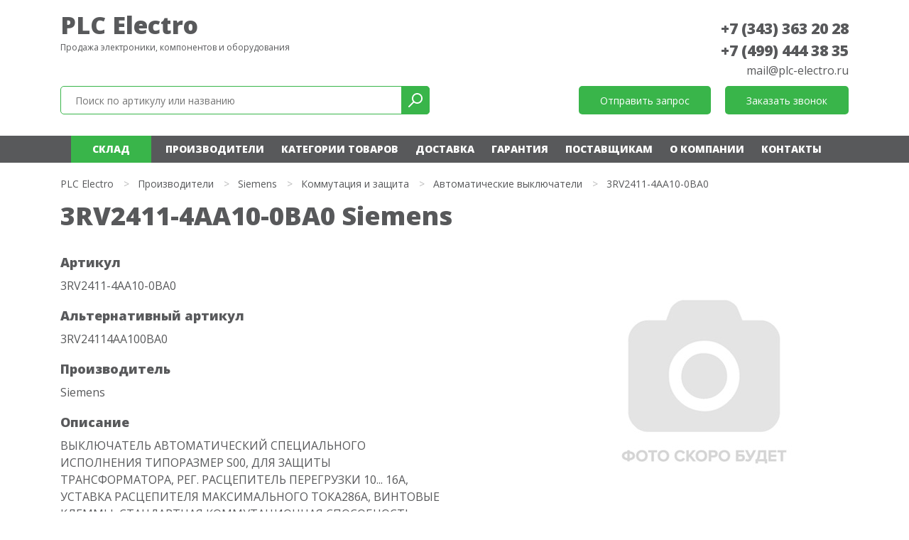

--- FILE ---
content_type: text/html; charset=UTF-8
request_url: http://plc-electro.ru/market/siemens/kommutacziya-i-zashhita/avtomaticheskie-vyklyuchateli/3rv2411-4aa10-0ba0/
body_size: 31910
content:
<!DOCTYPE html>
<html xmlns="http://www.w3.org/1999/xhtml" xml:lang="ru" lang="ru">
<head>
<meta content="text/html; charset=UTF-8" http-equiv="Content-Type" />
<meta http-equiv="X-UA-Compatible" content="IE=edge" />
<meta name="viewport" content="width=device-width, initial-scale=0.8">
<meta name="mailru-domain" content="bAyaEsNBCn3zf670" /> 
<meta name="yandex-verification" content="7c235e1645437b15" />
<meta name="keywords" content="" />
<link rel="shortcut icon" href="/favicon.ico" />
<link href="/plc-electro/css/bootstrap.min.css" rel="stylesheet">
	
<link href="https://fonts.googleapis.com/css2?family=Open+Sans:wght@400;800&display=swap" rel="stylesheet"> 
	
<link rel="stylesheet" type="text/css" href="/templates/template1/style.css?1663776824" />
<link rel="stylesheet" type="text/css" href="/templates/template13/style.css?1663776824" />
<link rel="stylesheet" type="text/css" href="/plc-electro/css/font-awesome.min.css?1663776824" />
<link rel="stylesheet" type="text/css" href="/plc-electro/slick/slick.css?1663776824" />
<link rel="stylesheet" type="text/css" href="/plc-electro/slick/slick-theme.css?1663776824" />
<link rel="stylesheet" type="text/css" href="/hostcmsfiles/jquery/owl-carousel/owl.carousel.css?1663776824" />
<link rel="stylesheet" type="text/css" href="/hostcmsfiles/jquery/magnific-popup/magnific-popup.css?1663776824" />
<script src="https://code.jquery.com/jquery-3.0.0.js"></script>
<link rel="canonical" href="https://plc-electro.ru/market/siemens/kommutacziya-i-zashhita/avtomaticheskie-vyklyuchateli/3rv2411-4aa10-0ba0/" />
	
<title>3RV2411-4AA10-0BA0 Siemens</title>
<meta name="description" content="3RV2411-4AA10-0BA0 Siemens. ВЫКЛЮЧАТЕЛЬ АВТОМАТИЧЕСКИЙ СПЕЦИАЛЬНОГО ИСПОЛНЕНИЯ ТИПОРАЗМЕР S00, ДЛЯ ЗАЩИТЫ ТРАНСФОРМАТОРА, РЕГ. РАСЦЕПИТЕЛЬ ПЕРЕГРУЗКИ 10... 16A, УСТАВКА РАСЦЕПИТЕЛЯ" />
</head>
<body>
<header>
<div itemscope="" itemtype="http://schema.org/Organization">
<div class="container">
<div class="row">
<div class="col-xs-12 col-sm-12 col-md-12 col-lg-6"><div class="logo">
<a href="/" title="Поставки промышленного электронного оборудования и компонентов">PLC Electro</a><p>Продажа электроники, компонентов и оборудования</p>
</div></div>
	
<div class="col-12 col-xs-12 col-sm-12 col-md-12 col-lg-6" style="pointer-events: none;">
<div class="phone" style="pointer-events: auto;">
<span itemprop="telephone"><a href="tel:+73433632028">+7 (343) 363 20 28</a></span><br />
<span itemprop="telephone"><a href="tel:+74994443835">+7 (499) 444 38 35</a></span><br />
<meta itemprop="name" content="plc-electro.ru"> 
<span itemprop="email"><a class="header-email-inline" href="mailto:mail@plc-electro.ru" style="font-size: 16px;">mail@plc-electro.ru</a></span>
</div>
</div>

<div class="col-12 col-xs-12 col-sm-12 col-md-12 col-lg-6">
<div class="search">
<div class="box">
<form action="/search/" method="get" target="_self" accept-charset="utf-8" name="searchform" id="searchform">
<div>
<input type="text" name="text" class="text" value="" tabindex="4" placeholder="Поиск по артикулу или названию">
<input type="submit" class="submit" tabindex="5" value="">
</div>
</form>
</div>

</div>
	
	

	
</div>
	
	
	
<div class="col-12 col-xs-12 col-sm-12 col-md-12 col-lg-6">
<div class="buttons">
<div class="button"><span class="modalformshowheaderzapros">Отправить запрос</span></div>
<div class="button"><span class="modalformshowzvonok">Заказать звонок</span></div>
</div>
</div>

</div>
</div>
</div>
</header>		
<nav class="navbar navbar-expand-lg navbar-dark">
<div class="container">
<button class="navbar-toggler" type="button" data-toggle="collapse" data-target="#navbarsExampleDefault" aria-controls="navbarsExampleDefault" aria-expanded="false" aria-label="Toggle navigation">
<span class="navbar-toggler-icon"></span>
</button>
	
<div class="top-icons-block mobil">
<a href="tel:+78003331959" class="header-telefon" title="Позвонить на телефон"></a>
<span class="modalformshowheaderzapros header-mail" title="Отправить сообщение"></span>
</div>
	
<div class="collapse navbar-collapse" id="navbarsExampleDefault">


<ul class="navbar-nav mr-auto">
  <li class="nav-item">
    <a class="nav-link" href="https://olnisa.ru/sklad/">Склад</a>
    <div class="dropdown-menu"></div>
  </li>
  <li class="nav-item">
    <a class="nav-link" href="/market/">Производители</a>
    <div class="dropdown-menu"></div>
  </li>
  <li class="nav-item">
    <a class="nav-link" href="/catalog/">Категории товаров</a>
    <div class="dropdown-menu"></div>
  </li>
  <li class="nav-item">
    <a class="nav-link" href="/dostavka/">Доставка</a>
    <div class="dropdown-menu"></div>
  </li>
  <li class="nav-item">
    <a class="nav-link" href="/garantiya/">Гарантия</a>
    <div class="dropdown-menu"></div>
  </li>
  <li class="nav-item">
    <a class="nav-link" href="/postavshhikam/">Поставщикам</a>
    <div class="dropdown-menu"></div>
  </li>
  <li class="nav-item">
    <a class="nav-link" href="/about/">О компании</a>
    <div class="dropdown-menu"></div>
  </li>
  <li class="nav-item">
    <a class="nav-link" href="/contacts/">Контакты</a>
    <div class="dropdown-menu"></div>
  </li>
</ul>
</div></div></nav>


<main>


<div class="catalog-item-block">
  <div class="container">
    <ul class="breadCrumbs" itemscope="" itemtype="http://schema.org/BreadcrumbList">
      <li itemscope="" itemprop="itemListElement" itemtype="http://schema.org/ListItem">
        <a href="/">PLC Electro</a>
      </li>
      <li class="str">&gt;</li>
      <li itemscope="" itemprop="itemListElement" itemtype="http://schema.org/ListItem">
        <a href="/market/">Производители</a>
      </li>
      <li class="str">&gt;</li>
      <li>
        <a href="/market/siemens/">Siemens</a>
      </li>
      <li class="str">&gt;</li>
      <li>
        <a href="/market/siemens/kommutacziya-i-zashhita/">Коммутация и защита</a>
      </li>
      <li class="str">&gt;</li>
      <li>
        <a href="/market/siemens/kommutacziya-i-zashhita/avtomaticheskie-vyklyuchateli/">Автоматические выключатели</a>
      </li>
      <li class="str">&gt;</li>
      <li itemscope="" itemprop="itemListElement" itemtype="http://schema.org/ListItem">
        <span>3RV2411-4AA10-0BA0</span>
      </li>
    </ul>
    <div itemscope="" itemtype="http://schema.org/Product">
      <h1 itemprop="name">3RV2411-4AA10-0BA0 Siemens </h1>
      <div class="row">
        <div class="col-12 col-xs-12 col-sm-12 col-md-12 col-lg-6">
          <h3>Артикул</h3>
          <p itemprop="model">3RV2411-4AA10-0BA0</p>
          <input type="hidden" name="description5" value="3RV2411-4AA10-0BA0" />
          <h3>Альтернативный артикул</h3>
          <p>3RV24114AA100BA0</p>
          <h3>Производитель</h3>
          <p itemprop="brand">Siemens</p>
          <h3>Описание</h3>
          <p itemprop="description">ВЫКЛЮЧАТЕЛЬ АВТОМАТИЧЕСКИЙ СПЕЦИАЛЬНОГО ИСПОЛНЕНИЯ ТИПОРАЗМЕР S00, ДЛЯ ЗАЩИТЫ ТРАНСФОРМАТОРА, РЕГ. РАСЦЕПИТЕЛЬ ПЕРЕГРУЗКИ 10... 16A, УСТАВКА РАСЦЕПИТЕЛЯ МАКСИМАЛЬНОГО ТОКА286A, ВИНТОВЫЕ КЛЕММЫ, СТАНДАРТНАЯ КОММУТАЦИОННАЯ СПОСОБНОСТЬ AMBIENT TEMPERATURE -50 DEGREES C 500 SWITCHING CYCLES</p>
          <br />
          <div itemprop="offers" itemscope="" itemtype="http://schema.org/Offer">
            <meta itemprop="price" content="3742.14" />
            <meta itemprop="priceCurrency" content="RUB" />
            <h3>Цена</h3>
            <p>3 742 ₽</p>
          </div>
          <div class="row">
            <div class="col-12 col-xs-12 col-sm-12">
              <span class="zakaz modalformshowzapros">Заказать</span>
            </div>
            <div class="col-12 col-xs-12 col-sm-12">
              <span class="konsult modalformshowzvonok">Получить консультацию</span>
            </div>
            <div class="col-12 col-xs-12 col-sm-12">
              <a href="https://olnisa.ru/sklad/" class="konsult">Товары на складе</a>
            </div>
          </div>
        </div>
        <div class="col-12 col-xs-12 col-sm-12 col-md-12 col-lg-6">
          <img src="/plc-electro/images/nofoto.jpg" style="float:right;" />
        </div>
      </div>
    </div>
  </div>
</div>
	
	
	
	


</main>
<section class="container2">
<p>В связи с резкими скачками курса валют, цены на товары, выложенные на сайте, могут отличаться, как в большую, так и в меньшую сторону. Пожалуйста, уточняйте актуальные цены у менеджеров. Приведённые цены не являются публичной офертой.</p>

		<div class="row">
			<div class="col-12 col-xs-12">
				
				<span class="nazad" onclick="window.history.back();">← Назад</span>
				
				
			</div>
		</div>
		</section>

<section id="manager-block" class="lazy">
<div class="container">
<h2>Узнайте стоимость<br />
прямо сейчас</h2>
<p>
Отправьте заявку и мы ответим<br />в течение 15 минут
</p>	
<form id="form-1" action="/" method="post" enctype="multipart/form-data" >
<textarea class="input-form" name="description" placeholder="Введите артикул или описание"></textarea>
<input class="input-form" name="phone" placeholder="Телефон" aria-required="true" data-validation="required" data-validation-has-keyup-event="true" required>
<input class="input-form" name="email" placeholder="Почта" aria-required="true" data-validation="required" data-validation-has-keyup-event="true" required>
<div class="form-box">
<input type="hidden" name="autor" value="Rerfer747" />
<input type="checkbox" name="politika" value="1" checked="checked" aria-required="true" data-validation="required" required />
<div>	
Согласие с условиями <a href="/policy/" target="_blank">политики конфиденциальности</a> и 
<a href="/soglashenie/" target="_blank">пользовательского соглашения</a>
</div>
</div>
<input type="submit" class="button zakazbtn" value="Отправить запрос" onclick="yaCounter66355405.reachGoal('uboutform2'); return true;" />
</form>
</div></section>

	
	
	
<nav class="category-block">
<div class="container">
<h2>Категории товаров</h2>


<ul>
  <li>
    <a href="/catalog/avtomatizacziya/" title="Автоматизация">Автоматизация</a>
  </li>
  <li>
    <a href="/catalog/avtomaticheskie-vyklyuchateli/" title="Автоматические выключатели">Автоматические выключатели</a>
  </li>
  <li>
    <a href="/catalog/aktuatory/" title="Актуаторы">Актуаторы</a>
  </li>
  <li>
    <a href="/catalog/bloki-pitaniya/" title="Блоки питания">Блоки питания</a>
  </li>
  <li>
    <a href="/catalog/videodatchiki/" title="Видеодатчики">Видеодатчики</a>
  </li>
  <li>
    <a href="/catalog/vyklyuchateli/" title="Выключатели">Выключатели</a>
  </li>
  <li>
    <a href="/catalog/datchiki/" title="Датчики">Датчики</a>
  </li>
  <li>
    <a href="/catalog/datchiki-bezopasnosti/" title="Датчики безопасности">Датчики безопасности</a>
  </li>
  <li>
    <a href="/catalog/dvigateli/" title="Двигатели">Двигатели</a>
  </li>
  <li>
    <a href="/catalog/zashhita-vyklyuchatelei/" title="Защита выключателей">Защита выключателей</a>
  </li>
  <li>
    <a href="/catalog/zashhita-dvigatelya/" title="Защита двигателя">Защита двигателя</a>
  </li>
  <li>
    <a href="/catalog/ibp/" title="ИБП">ИБП</a>
  </li>
  <li>
    <a href="/catalog/invertory/" title="Инверторы">Инверторы</a>
  </li>
  <li>
    <a href="/catalog/induktivnye-datchiki/" title="Индуктивные датчики">Индуктивные датчики</a>
  </li>
  <li>
    <a href="/catalog/istochniki-pitaniya/" title="Источники питания">Источники питания</a>
  </li>
  <li>
    <a href="/catalog/kabeli/" title="Кабели">Кабели</a>
  </li>
  <li>
    <a href="/catalog/karty-pamyati/" title="Карты памяти">Карты памяти</a>
  </li>
  <li>
    <a href="/catalog/klapany/" title="Клапаны">Клапаны</a>
  </li>
  <li>
    <a href="/catalog/komplektuyushhie/" title="Комплектующие">Комплектующие</a>
  </li>
  <li>
    <a href="/catalog/komponenty/" title="Компоненты">Компоненты</a>
  </li>
  <li>
    <a href="/catalog/kontaktory/" title="Контакторы">Контакторы</a>
  </li>
  <li>
    <a href="/catalog/kontrollery/" title="Контроллеры">Контроллеры</a>
  </li>
  <li>
    <a href="/catalog/materinskie-platy/" title="Материнские платы">Материнские платы</a>
  </li>
  <li>
    <a href="/catalog/moduli-vvodavyvoda/" title="Модули ввода/вывода">Модули ввода/вывода</a>
  </li>
  <li>
    <a href="/catalog/nizkovoltnoe-oborudovanie/" title="Низковольтное оборудование">Низковольтное оборудование</a>
  </li>
  <li>
    <a href="/catalog/ogranichiteli/" title="Ограничители">Ограничители</a>
  </li>
  <li>
    <a href="/catalog/optovolokonnye-datchiki/" title="Оптоволоконные датчики">Оптоволоконные датчики</a>
  </li>
  <li>
    <a href="/catalog/paneli-operatora/" title="Панели оператора">Панели оператора</a>
  </li>
  <li>
    <a href="/catalog/paneli-upravleniya/" title="Панели управления">Панели управления</a>
  </li>
  <li>
    <a href="/catalog/pereklyuchateli/" title="Переключатели">Переключатели</a>
  </li>
  <li>
    <a href="/catalog/predoxraniteli/" title="Предохранители">Предохранители</a>
  </li>
  <li>
    <a href="/catalog/preobrazovateli/" title="Преобразователи">Преобразователи</a>
  </li>
  <li>
    <a href="/catalog/preobrazovateli-chastoty/" title="Преобразователи частоты">Преобразователи частоты</a>
  </li>
  <li>
    <a href="/catalog/privody/" title="Приводы">Приводы</a>
  </li>
  <li>
    <a href="/catalog/programmiruemoe-rele/" title="Программируемое реле">Программируемое реле</a>
  </li>
  <li>
    <a href="/catalog/programmnoe-obespechenie/" title="Программное обеспечение">Программное обеспечение</a>
  </li>
  <li>
    <a href="/catalog/promezhutochnye-rele/" title="Промежуточные реле">Промежуточные реле</a>
  </li>
  <li>
    <a href="/catalog/promyshlennaya-avtomatizacziya/" title="Промышленная автоматизация">Промышленная автоматизация</a>
  </li>
  <li>
    <a href="/catalog/promyshlennye-datchiki/" title="Промышленные датчики">Промышленные датчики</a>
  </li>
  <li>
    <a href="/catalog/puskateli/" title="Пускатели">Пускатели</a>
  </li>
  <li>
    <a href="/catalog/raspredelitelnye-shkafy/" title="Распределительные шкафы">Распределительные шкафы</a>
  </li>
  <li>
    <a href="/catalog/registratory/" title="Регистраторы">Регистраторы</a>
  </li>
  <li>
    <a href="/catalog/reduktory/" title="Редукторы">Редукторы</a>
  </li>
  <li>
    <a href="/catalog/rele/" title="Реле">Реле</a>
  </li>
  <li>
    <a href="/catalog/rele-vremeni/" title="Реле времени">Реле времени</a>
  </li>
  <li>
    <a href="/catalog/rele-napryazheniya/" title="Реле напряжения">Реле напряжения</a>
  </li>
  <li>
    <a href="/catalog/svetootrazhayushhie-datchiki/" title="Светоотражающие датчики">Светоотражающие датчики</a>
  </li>
  <li>
    <a href="/catalog/svetoregulyatory/" title="Светорегуляторы">Светорегуляторы</a>
  </li>
  <li>
    <a href="/catalog/sensory/" title="Сенсоры">Сенсоры</a>
  </li>
  <li>
    <a href="/catalog/servodvigateli/" title="Серводвигатели">Серводвигатели</a>
  </li>
  <li>
    <a href="/catalog/servoprivody/" title="Сервоприводы">Сервоприводы</a>
  </li>
  <li>
    <a href="/catalog/setevye-moduli/" title="Сетевые модули">Сетевые модули</a>
  </li>
  <li>
    <a href="/catalog/sistema-dispetcherizaczii/" title="Система диспетчеризации">Система диспетчеризации</a>
  </li>
  <li>
    <a href="/catalog/sistemy-avtomatizaczii/" title="Системы автоматизации">Системы автоматизации</a>
  </li>
  <li>
    <a href="/catalog/sistemy-identifikaczii/" title="Системы идентификации">Системы идентификации</a>
  </li>
  <li>
    <a href="/catalog/sistemy-upravleniya/" title="Системы управления">Системы управления</a>
  </li>
  <li>
    <a href="/catalog/sistemy-upravleniya-dvizheniem/" title="Системы управления движением">Системы управления движением</a>
  </li>
  <li>
    <a href="/catalog/schetchiki/" title="Счетчики">Счетчики</a>
  </li>
  <li>
    <a href="/catalog/taimery/" title="Таймеры">Таймеры</a>
  </li>
  <li>
    <a href="/catalog/termostaty/" title="Термостаты">Термостаты</a>
  </li>
  <li>
    <a href="/catalog/tormoznye-moduli/" title="Тормозные модули">Тормозные модули</a>
  </li>
  <li>
    <a href="/catalog/tormoznoi-rezistor/" title="Тормозные резисторы">Тормозные резисторы</a>
  </li>
  <li>
    <a href="/catalog/transformatory/" title="Трансформаторы">Трансформаторы</a>
  </li>
  <li>
    <a href="/catalog/ultrazvukovye-datchiki/" title="Ультразвуковые датчики">Ультразвуковые датчики</a>
  </li>
  <li>
    <a href="/catalog/usiliteli/" title="Усилители">Усилители</a>
  </li>
  <li>
    <a href="/catalog/ustroistvo-plavnogo-puska/" title="Устройства плавного пуска">Устройства плавного пуска</a>
  </li>
  <li>
    <a href="/catalog/fotorele/" title="Фотореле">Фотореле</a>
  </li>
  <li>
    <a href="/catalog/fotoelektricheskie-datchiki/" title="Фотоэлектрические датчики">Фотоэлектрические датчики</a>
  </li>
  <li>
    <a href="/catalog/elektromexanicheskie-rele/" title="Электромеханические реле">Электромеханические реле</a>
  </li>
  <li>
    <a href="/catalog/elektroprivody/" title="Электроприводы">Электроприводы</a>
  </li>
  <li>
    <a href="/catalog/enkodery/" title="Энкодеры">Энкодеры</a>
  </li>
</ul>
</div></nav>
	
<footer>
<div itemscope="" itemtype="http://schema.org/Organization">
<div class="container">
<div class="row">
<div class="col-xs-12 col-sm-12 col-md-12 col-lg-6"><div class="logo">
<a href="/" title="Поставки промышленного электронного оборудования и компонентов">PLC Electro</a><p>Продажа электроники, компонентов и оборудования</p>
</div></div>
	
<div class="col-12 col-xs-12 col-sm-12 col-md-12 col-lg-6">
<div class="phone">
<span itemprop="telephone"><a href="tel:+73433632028">+7 (343) 363 20 28</a></span><br />
<meta itemprop="name" content="plc-electro.ru"> 
<span itemprop="email"><a class="header-email-inline" href="mailto:mail@plc-electro.ru" style="font-size: 16px;">mail@plc-electro.ru</a></span>
</div>
	
	
<div class="creator">
сделано в <a href="http://lokipage.ru/" target="_blank">LokiPage</a>
</div>
</div>
	

	

	

</div>
</div>
</div>
</footer>

<div class="wrap-menu">
<div class="container">
<div class="row">
<div class="d-none d-lg-block col-lg-6">
<div class="search">
<div class="box">
<form action="/search/" method="get" target="_self" accept-charset="utf-8" name="searchform">
<input type="text" name="text" class="text" value="" tabindex="4" placeholder="Поиск по артикулу или названию">
<input type="submit" class="submit" tabindex="5" value="">
</form>
</div>
</div>
</div>

<div class="col-4 col-xs-4 col-sm-4 col-md-4 col-lg-3">
<div class="button"><span class="modalformshowheaderzapros">Отправить запрос</span></div>
</div>
	
<div class="col-4 col-xs-4 col-sm-4 col-md-4 col-lg-3">
<div class="button"><span class="modalformshowzvonok">Заказать звонок</span></div>
</div>
</div>
</div>
</div>

<div id="ZaprosBox" class="modal fade">
<div class="modal-dialog">
<div class="modal-content">
<div class="modal-header">
<button type="button" class="close" data-dismiss="modal" aria-hidden="true">×</button>
</div>
<div class="modal-body">
<h2>Моментальный<br />запрос по ценам и срокам</h2>
<p>Ответим на ваш запрос в течение 15 минут</p>
<form id="form-zapr-2" action="/" method="post" enctype="multipart/form-data">
<div class="row">
<div class="col-12 col-xs-12 col-sm-12 col-md-12 col-lg-12">
<input class="input-form" name="description" placeholder="Введите артикул или описание" aria-required="true" data-validation="required" data-validation-length="3-50" required>
</div>
<div class="col-12 col-xs-12 col-sm-12 col-md-12 col-lg-12">
<input class="input-form" name="email" placeholder="E-mail" aria-required="true" data-validation="required" required>
</div>
<div class="col-12 col-xs-12 col-sm-12 col-md-12 col-lg-12">
<input class="input-form" name="phone" placeholder="Телефон" aria-required="true" data-validation="required" required>
</div>
<div class="col-12 col-xs-12 col-sm-12 col-md-12 col-lg-12">
<div class="form-box-2">
<input type="hidden" name="autor" value="Rerfer747" />
<input type="checkbox" name="politika" value="1" checked="checked" aria-required="true" data-validation="required" required /><div>Согласие с условиями <a href="/policy/" target="_blank">политики конфиденциальности</a> и 
<a href="/soglashenie/" target="_blank">пользовательского соглашения</a>
	</div>
</div>
</div>		
<div class="col-12 col-xs-12 col-sm-12 col-md-12 col-lg-12">
<input type="submit" class="button" value="Отправить запрос" onclick="yaCounter66355405.reachGoal('uboutform2'); return true;" />
</div>
</div>
</form>
</div>
</div>
</div>
</div>
<div id="ZaprosBox2" class="modal fade">
<div class="modal-dialog">
<div class="modal-content">
<div class="modal-header">
<button type="button" class="close" data-dismiss="modal" aria-hidden="true">×</button>
</div>
<div id="form-zapr" class="modal-body">
<h2>Моментальный<br />запрос по ценам и срокам</h2>
<p>Ответим на ваш запрос в течение 15 минут</p>
<form action="/" method="post" enctype="multipart/form-data">
<div class="row">
<div class="col-12 col-xs-12 col-sm-12 col-md-12 col-lg-12">
<input class="input-form" name="description" placeholder="Введите артикул или описание" aria-required="true" data-validation="required" data-validation-length="3-50" required>
</div>
<div class="col-12 col-xs-12 col-sm-12 col-md-12 col-lg-12">
<input class="input-form" name="email" placeholder="E-mail" aria-required="true" data-validation="required" required>
</div>
<div class="col-12 col-xs-12 col-sm-12 col-md-12 col-lg-12">
<input class="input-form" name="phone" placeholder="Телефон" aria-required="true" data-validation="required" required>
</div>
<div class="col-12 col-xs-12 col-sm-12 col-md-12 col-lg-12">
<div class="form-box-2">
<input type="hidden" name="autor" value="Rerfer747" />
<input type="checkbox" name="politika" value="1" checked="checked" aria-required="true" data-validation="required" required /><div>Согласие с условиями <a href="/policy/" target="_blank">политики конфиденциальности</a> и 
<a href="/soglashenie/" target="_blank">пользовательского соглашения</a>
</div>
</div>
</div>		
<div class="col-12 col-xs-12 col-sm-12 col-md-12 col-lg-12">
<input type="hidden" value="" name="info" />
<input type="submit" class="button" value="Отправить запрос" onclick="yaCounter66355405.reachGoal('uboutform2'); return true;" />
</div>
</div>
</form>
</div>
</div>
</div>
</div>
<div id="ZvonokBox" class="modal fade">
<div class="modal-dialog">
<div class="modal-content">
<div class="modal-header">
<button type="button" class="close" data-dismiss="modal" aria-hidden="true">×</button>
</div>
<div class="modal-body">
<h2>Заказать звонок</h2>
<form action="/" method="post" enctype="multipart/form-data">
<input class="input-form" name="name" placeholder="Имя" aria-required="true" data-validation="required" data-validation-length="3-50" required>
<input class="input-form" name="phone" placeholder="Телефон" aria-required="true" data-validation="required" required>
<div class="form-box">
<input type="hidden" name="autor" value="Rerfer747" />
<input type="checkbox" name="politika" value="1" checked="checked" aria-required="true" data-validation="required" required />
<div>	
Согласие с условиями <a href="/policy/" target="_blank">политики конфиденциальности</a> и 
<a href="/soglashenie/" target="_blank">пользовательского соглашения</a>
</div>
</div>
<input type="submit" class="button" value="Отправить сообщение" onclick="yaCounter66355405.reachGoal('uboutform2'); return true;" />		
</form>
</div>
</div>
</div>
</div>
<div id="ZakazBox" class="modal fade">
<div class="modal-dialog">
<div class="modal-content">
<div class="modal-header">
<button type="button" class="close" data-dismiss="modal" aria-hidden="true">×</button>
</div>
<div class="modal-body">
<h2>Написать письмо</h2>
<form action="/" method="post" enctype="multipart/form-data">
<input class="input-form" name="name" placeholder="Имя" aria-required="true" data-validation="required" data-validation-length="3-50" required>
<input class="input-form" name="email" placeholder="E-mail" aria-required="true" data-validation="required" required>
<input class="input-form" name="phone" placeholder="Телефон" aria-required="true" data-validation="required" required>
<textarea name="text" placeholder="Текст сообщения"></textarea>
<div class="form-box">
<input type="hidden" name="autor" value="Rerfer747" />
<input type="checkbox" name="politika" value="1" checked="checked" aria-required="true" data-validation="required" required /> Согласие с условиями <a href="/policy/" target="_blank">политики конфиденциальности</a> и 
<a href="/soglashenie/" target="_blank">пользовательского соглашения</a>
</div>
<input type="submit" class="button" value="Отправить сообщение" onclick="yaCounter66355405.reachGoal('uboutform2'); return true;" />		
</form>
</div>
</div>
</div>
</div>
	
	
<script src="/plc-electro/js/popper.min.js"></script>
<script src="/plc-electro/js/bootstrap.min.js"></script>
<script src="https://cdnjs.cloudflare.com/ajax/libs/jquery-migrate/1.2.1/jquery-migrate.min.js"></script>
<script src="/plc-electro/slick/slick.min.js"></script>
<script src="/templates/template1/script.js"></script>
<script src="/templates/template13/script.js"></script>
<script src="/plc-electro/js/video.js"></script>
<script src="/plc-electro/js/form-validator/jquery.form-validator.min.js"></script>
<script src="/plc-electro/js/jquery.maskedinput.min.js"></script>
<script src="/plc-electro/js/iframe_new.js"></script>
<script src="/plc-electro/js/scripts.js"></script>
<script>
pp = 100000
n = 1
if($(window).width()<992){
pp = 100000
}
setTimeout(function(){
$('.liter span#all').click();
}, 1000);

$('.showMore').click(function(){
++n
if(id==='all'){
all = m.length
for(i = 0; i < pp*n; i++){
if(all-i < 1 ){
$('.showMore').addClass('hide')
}
img = m.eq(i).find('img')
ds = img.attr('data-src')
img.attr('src',ds)
m.eq(i).removeClass('hide')
}
}else{
all = $('.lit'+id).length
for(i = 0; i < pp*n; i++){
if(all-i < 1 ){
$('.showMore').addClass('hide')
}
img = $('.lit'+id).eq(i).find('img')
ds = img.attr('data-src')
img.attr('src',ds)
$('.lit'+id).eq(i).removeClass('hide')
}
}
})

$('body').on('click', '.liter span', function(){
n = 1
id = $(this).attr('id')
$('.liter span').removeClass('current')
$('.liter span#'+id).addClass('current')
m = $('.col-manufacturers')
if(id!=='all'){
m.addClass('hide')
all = $('.lit'+id).length
if(all-pp*n < 0){
$('.showMore').addClass('hide')
}else{
$('.showMore').removeClass('hide')
}
for(i = 0; i < pp*n; i++){
if(all-i < 1 ){
$('.showMore').addClass('hide')
}
img = $('.lit'+id).eq(i).find('img')
ds = img.attr('data-src')
img.attr('src',ds)
$('.lit'+id).eq(i).removeClass('hide')
}
}else{
m.removeClass("hide")
all = m.length
m.addClass('hide')
for(i = 0; i < pp*n; i++){
m.eq(i).removeClass('hide')
}
}
})	
</script>
	

<script>
jQuery(document).ready(function($) {
$('input[name="autor"]').val("1262122601");
$('input[name="autor"]').attr("name", "rob5600002621");
});
</script>
<!-- Yandex.Metrika counter -->
<script type="text/javascript" >
   (function(m,e,t,r,i,k,a){m[i]=m[i]||function(){(m[i].a=m[i].a||[]).push(arguments)};
   m[i].l=1*new Date();k=e.createElement(t),a=e.getElementsByTagName(t)[0],k.async=1,k.src=r,a.parentNode.insertBefore(k,a)})
   (window, document, "script", "https://mc.yandex.ru/metrika/tag.js", "ym");

   ym(66355405, "init", {
        clickmap:true,
        trackLinks:true,
        accurateTrackBounce:true,
        webvisor:true
   });
</script>
<noscript><div><img src="https://mc.yandex.ru/watch/66355405" style="position:absolute; left:-9999px;" alt="" /></div></noscript>
<!-- /Yandex.Metrika counter --></body>
</html>

--- FILE ---
content_type: text/css
request_url: http://plc-electro.ru/templates/template1/style.css?1663776824
body_size: 6626
content:
@charset "UTF-8";

body, html {
  padding: 0;
  margin: 0;
  font-family: 'Open Sans',sans-serif;
	font-weight: 400;
	width: 100%;
  max-width: 100%;
  overflow-x: hidden;
	color: #58595B;
}

body {
overflow: hidden;
}

header, footer, nav, article, main, aside, section, hgroup {display: block;}

a {
  color: #58595B;
	text-decoration: none;
}


h1 {
font-weight: 800;
font-size: 36px;
text-align: center;
margin: 0;
padding: 52px 0 36px 0;
color: #58595B;
}

h2 {
font-weight: 800;
font-size: 32px;
color:#58595B;
}

h3 {
font-weight: 800;
font-size: 24px;
color:#58595B;
}

h4 {
font-weight: 800;
font-size: 18px;
color:#58595B;
}

p {
font-size: 14px;
color:#58595B;
}

ul li, ol li {
font-size: 18px;
color:#58595B;
}


a:hover {
  color: #39B54A;
	text-decoration: none;
}

.content-mini {
max-width: 900px;
width: 100%;
margin: 0 auto;
}

header {
width: 100%;
max-width: 1920px;
margin: 0 auto;
background-color: #ffffff;
min-height: 114px;
}

header .logo {
text-align: left;
margin: 17px 0 26px 0;
width: 100%;
max-width: 100%;
}

header .logo a, header .logo div {
font-weight: 800;
font-size: 34px;
color: #58595B;
line-height: 1.1;
}

header .logo a span, header .logo div span {
font-weight: 800;
font-size: 38px;
color: #1C75BC;
}

header .logo p {
margin: 6px 0 0 0;
color: #58595B;
font-size: 12px;
line-height: 1.2;
padding-left: 0;
}


.navbar {
width: 100%;
margin: 0 auto;
background-color: #58595B;
min-height: 37px;
padding: 0;
}

@media (min-width: 992px) {
.collapse.navbar-collapse {
position: relative;
}

.navbar-dark .navbar-nav .nav-item:nth-child(7) {
	position: relative;
	/*right: 111px;*/
}

.navbar-dark .navbar-nav .nav-item:nth-child(8) {
	position: relative;
	/*right: 0;*/
}
	

}

.navbar-dark .navbar-nav .nav-link {
color: #ffffff;
font-size: 14px;
margin-right: 8px;
white-space: nowrap;
font-weight: 800;
padding-top: 0;
padding-bottom: 0;
text-transform: uppercase;
/*-webkit-transition: all .5s ease-out 0.1s;
-moz-transition: all .5s ease-out 0.1s;
-o-transition: all .5s ease-out 0.1s;
transition: all .5s ease-out 0.1s;*/
}

.navbar-dark .navbar-nav .nav-link:hover {
color: #39B54A;
}

@media (max-width: 992px) {
.navbar {
padding: 10px;
}
.navbar-dark .navbar-nav .nav-link {
padding-top: 5px;
padding-bottom: 5px;
font-size: 24px;
}
	
.navbar-dark .navbar-toggler {
cursor: pointer;
}
	
.navbar-nav.mr-auto {
margin-top: 20px;	
}
}


	
header .navbar-dark {
margin-bottom: 20px;
}


header .navbar-collapse {
margin: 29px 0 0 0;
}

header .navbar-toggler {
margin: 0 0 0 0;
cursor: pointer;
}

header .phone {
margin: 25px 0 10px 0;
text-align: right;
white-space: nowrap;
}

header .phone a {
color: #58595B;
font-size: 21px;
font-weight: 800;
}

header .phone a:hover {
text-decoration: none;
color: #39B54A;
}

header .phone p {
color: #58595B;
font-size: 14px;
text-align: right;
}

.wrap-menu .button {
margin-top: 7px;
}

header .button span, .wrap-menu .button span {
color: #ffffff;
font-size: 12px;
text-transform: uppercase;
border: 1px solid #808080;
border-radius: 16px;
padding: 8px 24px 8px 24px;
white-space: nowrap;
cursor: pointer;
}

header .button span:hover, .wrap-menu .button span:hover {
text-decoration: none;
border: 1px solid #39974a;
color: #ffffff;
background: #39974a;
}

header .button, .wrap-menu .button {
/*margin: 15px 0 0 0;*/
text-align: center;
white-space: nowrap;
}

header .search, .wrap-menu .search {
margin: 0 0 0 0;
width: 100%;
max-width: 520px;
}

.wrap-menu .search {
margin: 6px auto 0 auto;
width: 100%;
max-width: 800px;
}

#wrap-menu-search {
display: none;
}

header .search .text {
height: 40px;
max-width: 800px;
width: 100%;
border: 1px solid #39B54A;
margin: 0;
float: left;
font-size: 14px;
color: #58595B;
padding-left: 20px;
border-radius: 5px;
}

.wrap-menu .search .text {
height: 40px;
max-width: 520px;
width: 100%;
border: 1px solid #39B54A;
margin: 0;
float: left;
font-size: 14px;
color: #58595B;
padding-left: 20px;
border-radius: 5px;
}

header .adress {
margin: 8px 0 0 0;
font-size: 14px;
color: #000000;
text-align: right;
white-space: initial;
max-width: 287px;
margin-left: auto;
}

header .search .text:focus::-webkit-input-placeholder {color: transparent}
header .search .text:focus::-moz-placeholder {color: transparent}
header .search .text:focus:-moz-placeholder {color: transparent}
header .search .text:focus:-ms-input-placeholder {color: transparent}

.wrap-menu .search .text:focus::-webkit-input-placeholder {color: transparent}
.wrap-menu .search .text:focus::-moz-placeholder {color: transparent}
.wrap-menu .search .text:focus:-moz-placeholder {color: transparent}
.wrap-menu .search .text:focus:-ms-input-placeholder {color: transparent}

header .search input.submit {
background-color: #39B54A;
background-image: url(/plc-electro/images/search-button-1.svg);
background-position: center center;
background-repeat: no-repeat;
background-size: 50%;
height: 40px;
width: 40px;
padding: 0;
margin: 0;
border: 0;
cursor: pointer;
float: left;
margin-left: -40px;
position: relative;
z-index: 1;
border-radius: 0px 5px 5px 0px;
}

.wrap-menu .search input.submit {
background: #39B54A url(/plc-electro/images/search-button-1.svg) center center no-repeat;
background-size: 50%;
height: 40px;
width: 40px;
padding: 0;
margin: 0;
border: 0;
cursor: pointer;
float: left;
margin-left: -40px;
position: relative;
z-index: 1;
border-radius: 0px 5px 5px 0px;
}

.wrap-menu .show-search {
background: #F20732 url(/plc-electro/images/search-button-1.svg) center center no-repeat;
background-size: 50%;
height: 40px;
width: 40px;
padding: 0;
margin: 6px 0 0 0;
border: 0;
float: right;
cursor: pointer;
position: relative;
z-index: 1;
border-radius: 5px 5px 5px 5px;
}

.wrap-menu .search input.submit:hover, .wrap-menu .show-search:hover {
background: #2d913a url(/plc-electro/images/search-button-1.svg) center center no-repeat;
background-size: 50%;
}


@media (max-width: 991px) {
header .logo {
margin: 17px auto 0 auto;
text-align: center;
}
header .phone {
text-align: center;
padding-bottom: 0;
}
header .phone p {
text-align: center;
}
header .adress {
	text-align: center;
	max-width: 100%;
}
header .search {
margin: 28px auto 20px auto;
}
}

.partners-block {
width: 100%;
max-width: 1920px;
margin: 0 auto;
min-height: 418px;
}

.partners-block h2, .partners-block .h2 {
font-weight: 800;
font-size: 36px;
text-align: center;
margin: 0;
padding: 61px 0 61px 0;
color: #58595B;
}

.partners-block .slick-slide {
text-align: center;
}

.partners-block .slick-slide .sl-border {
background: #ffffff;
border: 0;
border-right: 0;
width: 100%;
height: 142px;
}

.slider.responsive .slick-next, .slider.responsive .slick-prev {
display: none;
visibility: hidden;
}


.slider.responsive .slick-dots li button::before {
    font-family: slick;
    font-size: 13px;
    line-height: 20px;
    position: absolute;
    top: 19px;
    left: 0px;
    width: 20px;
    height: 20px;
    content: "•";
    text-align: center;
    opacity: 1;
    color: #d5d5d5;
    -webkit-font-smoothing: antialiased;
}

.slider.responsive .slick-dots li.slick-active button::before {
    opacity: 1;
    color: #58595B;
}

.partners-block .slick-slide img {
width: 220px;
height: 140px;
margin: 0 auto;
border: 0;
display: block;
padding: 0;
}




.zapros-block {
width: 100%;
margin: 0 auto;
min-height: 266px;
background: #1C75BC;
padding-bottom: 60px;
}

.zapros-block h2, .zapros-block .h2 {
font-weight: 800;
font-size: 36px;
text-align: center;
color: #ffffff;
margin: 0;
padding: 54px 0 7px 0;
}

.zapros-block p {
font-size: 18px;
text-align: center;
color: #ffffff;
margin: 0;
padding: 0 0 41px 0;
}


.zapros-block #form-2 {
margin-top: 32px;
max-width: 710px;
width: 100%;
margin: 0 auto;
}

.zapros-block .input-form {
	border: 0;
	color: #000000;
	font-size: 17px;
font-weight: 400;
	width: 100%;
	max-width: 360px;
	height: 38px;
	padding-left:20px;
	text-align:left;
	margin: 0 auto 30px auto;
	display: block;
	border-radius: 5px;
}

.zapros-block textarea.input-form {
height: 106px;
padding: 16px 20px 16px 20px;
}

.zapros-block .button {
	display: block;
	width: 100%;
	max-width: 360px;
	height: 38px;
	margin: 0 auto;
	padding: 6px 24px 9px 24px;
	cursor: pointer;
	background: #F20732;
	font-weight: 700;
	border-radius: 5px;
	color: #ffffff;
	font-size: 17px;
	opacity: 1;
	border: 0;
font-weight: 400;
	text-align: center;
/*-webkit-transition: all .5s ease-out 0.1s;
-moz-transition: all .5s ease-out 0.1s;
-o-transition: all .5s ease-out 0.1s;
transition: all .5s ease-out 0.1s;*/
}

.zapros-block .button:hover {
	background: #c20628;
}

#manager-block.lazy {
background-image: none;
}



#manager-block {
width: 100%;
margin: 0 auto;
min-height: 650px;
background: #58595B url("/plc-electro/images/manager.jpg") top center no-repeat;
padding-bottom: 32px;
}

@media (min-width: 1920px) {
#manager-block {
background-size: 100% 100%;
}
}

#manager-block h2, #manager-block .h2 {
font-size: 36px;
color: #58595B;
font-weight: 800;
margin: 0;
padding: 70px 0 22px 0;
}

#manager-block p {
font-size: 24px;
color: #58595B;
line-height: 1.2;
margin: 0;
padding: 0;
}


#manager-block #form-1 {
margin-top: 32px;
max-width: 380px;
width: 100%;
}

#manager-block .input-form {
	border: 1px solid #f0f0f0;
	color: #58595B;
	font-size: 18px;
font-weight: 400;
	max-width: 380px;
	width: 100%;
	height: 40px;
	padding-left:20px;
	text-align:left;
	margin: 0 0 20px 0;
	border-radius: 6px;
}

#manager-block textarea.input-form {
height: 80px;
padding-top: 12px;
}

#manager-block .button {
	display: block;
	max-width:380px;
	width: 100%;
	height: 40px;
	margin: 0;
	padding: 5px 24px 9px 24px;
	cursor: pointer;
	background: #39B54A;
	font-weight: 700;
	border-radius: 8px;
	color: #ffffff;
	font-size: 18px;
	opacity: 1;
	border: 0;
font-weight: 400;
	text-align: center;
	margin-top: 20px;
/*-webkit-transition: all .5s ease-out 0.1s;
-moz-transition: all .5s ease-out 0.1s;
-o-transition: all .5s ease-out 0.1s;
transition: all .5s ease-out 0.1s;*/
}

#manager-block .button:hover {
	background: #2d913a;
}



.category-block {
width: 100%;
margin: 0 auto;
min-height: 550px;
background: #58595B;
padding-bottom: 10px;
}

.category-block h2, .category-block .h2 {
font-size: 24px;
color: #ffffff;
font-weight: 800;
margin: 0;
padding: 60px 0 30px 0;
text-align: left;
}

.category-block ul {
margin-left: 0;
padding-left: 0;
display: flex;
flex-direction: row;
flex-wrap: wrap;
}

.category-block ul li {
list-style-type: none;
float:left;
display:block;
width: 277px;
line-height: 1.3;
}

.category-block ul li a {
color: #ffffff;
font-size: 12px;
line-height: 1.3;
/*-webkit-transition: all .5s ease-out 0.1s;
-moz-transition: all .5s ease-out 0.1s;
-o-transition: all .5s ease-out 0.1s;
transition: all .5s ease-out 0.1s;*/
}

.category-block ul li a:hover {
color: #39B54A;
}
	
.input-form:focus::-webkit-input-placeholder {color: transparent}
.input-form:focus::-moz-placeholder {color: transparent}
.input-form:focus:-moz-placeholder {color: transparent}
.input-form:focus:-ms-input-placeholder {color: transparent}


textarea:focus::-webkit-input-placeholder {color: transparent}
textarea:focus::-moz-placeholder {color: transparent}
textarea:focus:-moz-placeholder {color: transparent}
textarea:focus:-ms-input-placeholder {color: transparent}

.help-block.form-error {
display: none;	
}


footer {
width: 100%;
margin: 0 auto;
background-color: #58595B;
min-height: 186px;
}


footer .logo {
text-align: left;
margin: 46px 0 26px 0;
width: 100%;
max-width: 100%;
}

footer .logo a, footer .logo div {
font-weight: 800;
font-size: 34px;
color: #ffffff;
line-height: 1.1;
}


footer .logo p {
margin: 6px 0 0 0;
color: #ffffff;
font-size: 12px;
line-height: 1.2;
padding-left: 0;
}


footer .phone {
margin: 46px 0 0 0;
text-align: right;
white-space: nowrap;
}

footer .phone a {
color: #ffffff;
font-size: 25px;
font-weight: 800;
}

footer .phone a:hover {
text-decoration: none;
}

footer .phone p {
color: #ffffff;
font-size: 14px;
text-align: right;
}



footer .buttons {
margin: 40px 0 0 0;
width: 100%;
display: flex;
flex-flow: row;
align-items: center;
justify-content: space-around;
}


footer .button {
padding: 29px 0 40px 0;	
}


footer .button span {
	color: #ffffff;
	border: 0;
	border-radius: 0;
	padding: 6px 0 9px 0; 
	white-space: nowrap;
	cursor: pointer;
	background: #F20732;
	font-weight: 700;
	border-radius: 5px;
	width: 186px;
	height: 38px;
/*-webkit-transition: all .5s ease-out 0.1s;
-moz-transition: all .5s ease-out 0.1s;
-o-transition: all .5s ease-out 0.1s;
transition: all .5s ease-out 0.1s;*/
	display: block;
	text-align: center;
}

footer .button span:hover {
	text-decoration: none;
	border: 0;
	background: #c20628;
	color: #ffffff;
}

footer .button {
margin: 0 0 0 0;
text-align: right;
white-space: nowrap;
}



header .button {
/*padding: 0 0 20px 0;	*/
}

header .button1 {
/*padding: 0 0 20px 0;	*/
}

header .button span, .popover .button span {
	border: 0;
	border-radius: 5px;
	padding: 10px 30px 6px 30px;
	white-space: nowrap;
	cursor: pointer;
	background: #39B54A;
	width: 140px;
	display:block;
	text-align: center;
	height: 40px;
	font-size: 14px;
	text-transform: none;
	font-weight: 400;
/*font-family: 'Conv_Roboto-Black';
-webkit-transition: all .5s ease-out 0.1s;
-moz-transition: all .5s ease-out 0.1s;
-o-transition: all .5s ease-out 0.1s;
transition: all .5s ease-out 0.1s;
	 font-weight: normal;*/
	
    color: #ffffff;
   
    text-align: center;
}

.wrap-menu .button span {
	border: 0;
	border-radius: 5px;
	padding: 7px 0 9px 0;
	white-space: nowrap;
	cursor: pointer;
	background:	#ffffff;
	background: #39B54A;
	width: 140px;
	display:block;
	text-align: center;
	height: 37px;
	font-size: 14px;
	text-transform: none;
	font-weight: 700;
  color: #ffffff;
  font-weight: normal;
  text-align: center;
}

}

.wrap-menu .button span {
	padding: 7px 0 9px 0;
}

header .button span, .wrap-menu .button span {
	width: initial;
}
	
header .button span:hover, .popover .button span:hover, .wrap-menu .button span:hover {
	text-decoration: none;
	border: 0;
	background: #2d913a;
	color: #ffffff;
}

header .buttons {
margin: 0 0 30px 0;
width: 100%;
display: flex;
flex-flow: row;
align-items: center;
justify-content: space-between;
max-width: 380px;
float: right;
}


@media (max-width: 991px) {
footer {
min-height: 200px;
}
footer .button {
padding: 10px 0 10px 0;
}
footer .button span {
float: none;
margin: 20px 0 10px auto;
}
	
header .logo a, header .logo div {
text-align: center;
}
	
header .buttons {
float: none;
/*max-width: 300px;*/
max-width: 520px;
width: 100%;
margin-top: 30px;
/*margin: 0 auto;*/
margin-left: auto;
margin-right: auto;
}
}

@media (max-width: 575px) {
footer .button span {
float: none;
margin: 20px auto 10px auto;
}
	
#header_btn_send_request {
display: none;	
}
	
header a.header-email-inline {
font-size: 20px !important;
}
	
header .search {
margin: 28px auto 4px auto;
}
}

header .button {
/*margin: 20px 0 0 0;*/
text-align: right;
white-space: nowrap;
/*float: left;*/
}

header .button1 {
margin: 20px 0 0 0;
text-align: right;
white-space: nowrap;
/*float: right;*/
}


header a.header-email {
color: #4eb1bf;
border: solid 1px #4eb1bf;
border-radius: 0;
padding: 6px 14px 9px 14px;
white-space: nowrap;
cursor: pointer;
background:	#ffffff;
width: 140px;
height: 37px;
display:block;
margin: 0;
text-align: center;
font-size: 14px;
font-weight: 400;
/*-webkit-transition: all .5s ease-out 0.1s;
-moz-transition: all .5s ease-out 0.1s;
-o-transition: all .5s ease-out 0.1s;
transition: all .5s ease-out 0.1s;*/
}

header a.header-email:hover {
text-decoration: none;
border: solid 1px #4eb1bf;
background: #4eb1bf;
color: #ffffff;
}

header a.header-email-inline {
font-weight: 400;
	font-size: 14px;

	
}
@media screen and (max-width: 440px) {
	header a.header-email-inline {
		display:none;
	}
}
header a.header-email-inline:hover {
	color: #39B54A;
	text-decoration: underline;
}

footer .creator {
color: #ffffff;
font-size: 14px;
text-align: right;
height: 18px;
margin: 0 auto;
position: relative;
z-index: 1;
margin-top: 20px;
}

footer .creator a {
color: #ffffff;
font-size: 14px;
text-decoration: none;
}

footer .creator a:hover {
color: #ffffff;
text-decoration: underline;
}


@media (max-width: 752px) {
	
footer .logo {
margin: 25px auto 14px auto;	
}
	
footer .logo p {
text-align: center;
}
	
footer .phone {
text-align: center;
}

footer .phone p {
text-align: center;
}

footer .button {
text-align: center;
}
	
footer .creator {
text-align: center;
height: 30px;
}


}

.modal-header h2 {
padding: 0px;
font-size: 40px;
font-weight: bold;
margin: 30px 0 0 94px;
}

@media (max-width: 560px) {
.modal-header h2 {
font-size: 34px;
margin-left: 40px;
}
}


.col-no-padding, .col-np {
padding: 0;
}

.col-p {
text-align:left;
padding-left:20px;
}

.close {
cursor: pointer;	
}


.dropdown-item.active, .dropdown-item:active {
    background-color: #4eb0be;
}


.mce-content-body {
background:#fff;
color:#000;
text-align: left;
}




#scrollup {
    position: fixed;
    opacity: 0.8;
    padding: 25px 25px 30px!important;
    background: url(/plc-electro/images/scrollup.png) top no-repeat !important;
    right: 10px;
    bottom: 10px;
    display: none;
    cursor: pointer;
    position: fixed;
    opacity: 0.8;
    padding: 10px 10px 10px;
    background: #aaa;
    border-radius: 5px;
    -webkit-border-radius: 5px;
    -moz-border-radius: 5px;
    right: 10px;
    bottom: 50px;
    display: none;
    cursor: pointer;
    color: #39974a;
	  display: block;
    opacity: 0.65;
}



#ZvonokBox #form-about {
padding: 32px 20px 20px 20px;
width: 100%;
}

#ZvonokBox .modal-body {
    padding: 15px 30px 30px 30px;
}

#ZvonokBox h2 {
text-align: center;
margin: -30px 0 30px 0;
color: #ffffff;
}

#ZvonokBox .input-form {
	border: 1px solid #f0f0f0;
	color: #58595B;
	font-size: 18px;
font-weight: 400;
	width: 100%;
	height: 38px;
	padding-left:20px;
	text-align:left;
	margin: 0 0 20px 0;
	border-radius: 5px;
}

#ZvonokBox textarea {
border: 1px solid #f0f0f0;
color: #969696;
font-size: 18px;
font-weight: 400;
width: 100%;
height: 80px;
padding-left:20px;
text-align:left;
margin: 0 0 20px 0;
}

#ZvonokBox .button {
	display: block;
	width: 100%;
	height: 38px;
	margin: 0;
	padding: 5px 24px 9px 24px;
	cursor: pointer;
	background: #39B54A;
	font-weight: 700;
	border-radius: 5px;
	color: #ffffff;
	font-size: 18px;
	opacity: 1;
	border: 0;
font-weight: 400;
	text-align: center;
	margin-top: 30px;
/*-webkit-transition: all .5s ease-out 0.1s;
-moz-transition: all .5s ease-out 0.1s;
-o-transition: all .5s ease-out 0.1s;
transition: all .5s ease-out 0.1s;*/
}

#ZvonokBox .button:hover {
	background: #2d913a;
}
#ZvonokBox .modal-dialog {
    max-width: 360px;
}
#ZvonokBox .modal-header {
    border-bottom: 0;
}

#ZvonokBox .modal-content {
background-color: #58595B;
}

#ZakazBox #form-about {
padding: 32px 20px 20px 20px;
width: 100%;
}

#ZakazBox h2 {
text-align: center;
margin: -30px 0 0 0;
}

#ZakazBox .input-form {
border: 1px solid #f0f0f0;
color: #969696;
font-size: 18px;
font-weight: 400;
width: 100%;
height: 38px;
padding-left:20px;
text-align:left;
margin: 0 0 20px 0;
}

#ZakazBox textarea {
border: 1px solid #f0f0f0;
color: #969696;
font-size: 18px;
font-weight: 400;
width: 100%;
height: 80px;
padding-left:20px;
text-align:left;
margin: 0 0 20px 0;
}

#ZakazBox .button {
	border-radius: 28px;
	display: block;
	width: 100%;
	height: 38px;
	margin: 0;
	padding: 5px 24px 6px 24px;
	cursor: pointer;
	background-image: linear-gradient(180deg, #f06135, #f06135, #f7c242);
	color: #ffffff;
	font-size: 18px;
	opacity: 1;
	border: 0;
font-weight: 400;
	text-align: center;
	font-weight: 700;
/*-webkit-transition: all .5s ease-out 0.1s;
-moz-transition: all .5s ease-out 0.1s;
-o-transition: all .5s ease-out 0.1s;
transition: all .5s ease-out 0.1s;*/
}

#ZakazBox .button:hover {
background: #f06135;
}
#ZakazBox .modal-dialog {
    max-width: 360px;
}
#ZakazBox .modal-header {
    border-bottom: 0;
}
    


#ZaprosBox .modal-body, #ZaprosBox2 .modal-body, #ZaprosBoxDirect .modal-body {
padding-bottom: 40px;
}


#ZaprosBox .modal-body h2, #ZaprosBox2 .modal-body h2, #ZaprosBoxDirect .modal-body h2 {
font-weight: 800;
padding: 0px;
font-size: 28px;
text-align: center;
margin: -40px 0 0 0;
padding: 0px 0 16px 0;
font-size: 32px;
text-align: center;
color: #ffffff;
}



#ZaprosBox p, #ZaprosBox2 p, #ZaprosBoxDirect p {
font-size: 18px;
text-align: center;
color: #ffffff;
margin: 0;
padding: 0 0 41px 0;
}

#ZaprosBox .modal-content, #ZaprosBox2 .modal-content, #ZaprosBoxDirect .modal-content {
background-color: #58595B;
}

#ZaprosBox .modal-header, #ZaprosBox2 .modal-header, #ZaprosBoxDirect .modal-header {
    border-bottom: 0;
}


#ZaprosBox form, #ZaprosBox2 form, #ZaprosBoxDirect form {
margin-top: 32px;
max-width: 710px;
width: 100%;
margin: 0 auto;
}

#ZaprosBox .input-form, #ZaprosBox2 .input-form, #ZaprosBoxDirect .input-form {
	border: 1px solid #f0f0f0;
	color: #58595B;
	font-size: 17px;
font-weight: 400;
	width: 100%;
	max-width: 300px;
	height: 38px;
	padding-left:0;
	text-align:center;
	margin: 0 auto 20px auto;
	display: block;
	border-radius: 5px;
}

#ZaprosBox .button, #ZaprosBox2 .button, #ZaprosBoxDirect .button {
	display: block;
	width: 100%;
	max-width: 300px;
	height: 38px;
	margin: 0 auto;
	padding: 0;
	cursor: pointer;
	background: #39B54A;
	font-weight: 700;
	border-radius: 5px;
	color: #ffffff;
	font-size: 17px;
	opacity: 1;
	border: 0;
font-weight: 400;
	text-align: center;
	margin-top: 20px;
/*-webkit-transition: all .5s ease-out 0.1s;
-moz-transition: all .5s ease-out 0.1s;
-o-transition: all .5s ease-out 0.1s;
transition: all .5s ease-out 0.1s;*/
}

#ZaprosBox .button:hover, #ZaprosBox2 .button:hover, #ZaprosBoxDirect .button:hover {
	background: #2d913a;
}




.modal-body h4 {
font-weight: 400;
padding: 0 0 40px 0;
font-size: 24px;
text-align: center;
line-height: 1.5;
}






/* Validate */
.help-block {
    display: block;
    margin-bottom: 0px;
    color: #737373;
}
#ZakazBox .modal-body .has-error .checkbox, #ZakazBox .modal-body .has-error .checkbox-inline, #ZakazBox .modal-body .has-error .control-label, #ZakazBox .modal-body .has-error .help-block, #ZakazBox .modal-body .has-error .radio, #ZakazBox .modal-body .has-error .radio-inline, #ZakazBox .modal-body .has-error.checkbox label, #ZakazBox .modal-body .has-error.checkbox-inline label, #ZakazBox .modal-body .has-error.radio label, #ZakazBox .modal-body .has-error.radio-inline label {
    color: #a94442;
	font-size: 14px;
}
#ZakazBox .modal-body .form-error {
    position: absolute;
    margin-top: -26px;
}


.catalog-cat-block {
width: 100%;
max-width: 1920px;
margin: 0 auto;
min-height: 600px;
padding-bottom: 71px;
}

.catalog-cat-block h1 {
font-weight: 800;
font-size: 36px;
text-align: left;
margin: 0;
padding: 52px 0 14px 0;
display: block;
white-space: nowrap;
}

.catalog-cat-block p.cat {
font-weight: 800;
font-size: 14px;
color: #000000;
padding: 0;
margin: 109px 0 15px 0;
margin: 0 0 15px 0;
}

.catalog-cat-block ul.cat-menu {
margin: 0;
padding: 0;
display: block;
width: 100%;
}

.catalog-cat-block ul.cat-menu li {
list-style-type: none;
display: block;
width: 100%;
max-width: 246px;
min-height: 27px;
}

.catalog-cat-block ul.cat-menu li a {
font-size: 14px;
color: #4eb1bf;
display: block;
/*-webkit-transition: all .5s ease-out 0.1s;
-moz-transition: all .5s ease-out 0.1s;
-o-transition: all .5s ease-out 0.1s;
transition: all .5s ease-out 0.1s;*/
float: left;
width: 190px;
margin: 0;
padding: 0;
min-height: 21px;
padding-bottom: 12px;
line-height: 1.2;
}

.catalog-cat-block ul.cat-menu li a:hover, .catalog-cat-block ul.cat-menu li a.current-group {
color: #da1c5c;
}




.catalog-cat-block p.title {
font-weight: 800;
font-size: 14px;
color: #000000;
padding: 0;
margin: 0 0 17px 0;
}


.catalog-cat-block .right-block {
/*margin-top: 125px;*/
}

.catalog-cat-block .right-block .item {
padding: 0;
margin: 0 0 37px 0;
text-align: center;
max-width: 184px;
width: 100%;
min-height: 100px;
height: auto;
}

.catalog-cat-block .right-block .item img {
max-width: 184px;
width: 100%;
height: auto;
border: 1px solid #f0f0f0;
text-align: left;
}

.catalog-cat-block .right-block .item .group-name {
margin-top: 11px;
text-align: left;
}

.catalog-cat-block .right-block .item .group-name a {
color: #58595B;
font-size: 14px;
text-align: left;
line-height: 1.3;
/*-webkit-transition: all .5s ease-out 0.1s;
-moz-transition: all .5s ease-out 0.1s;
-o-transition: all .5s ease-out 0.1s;
transition: all .5s ease-out 0.1s;*/
}

.catalog-cat-block .right-block .item .group-name a:hover {
color: #39B54A;
text-decoration: none;
}

.catalog-cat-block .right-block .item ul {
text-align: left;
padding: 0 0 0 15px;
margin: 18px 0 0 0;
}

.catalog-cat-block .right-block .item ul li {
font-size: 14px;
color: #58595B;
text-align: left;
line-height: 1.3;
margin-bottom: 1px;
}

.catalog-cat-block .right-block .item ul li a {
color: #58595B;
font-size: 14px;
text-align: left;
line-height: 1.3;
/*-webkit-transition: all .5s ease-out 0.1s;
-moz-transition: all .5s ease-out 0.1s;
-o-transition: all .5s ease-out 0.1s;
transition: all .5s ease-out 0.1s;*/
}

.catalog-cat-block .right-block .item ul li a:hover {
color: #39B54A;
text-decoration: none;
}


ul.breadCrumbs {
    margin: 19px 0 0 0px;
    display: flex;
    padding: 0;
    list-style-type: none;
    z-index: 1;
	position: absolute;
}

ul.breadCrumbs li:nth-child(1) {
    padding: 0px 14px 0px 0px;
}

ul.breadCrumbs li {
    padding: 0px 14px 0px 12px;
    color: #000000;
    font-size: 14px;
}

ul.breadCrumbs li a {
    color: #000000;
    font-size: 14px;
    white-space: nowrap;
/*-webkit-transition: all .5s ease-out 0.1s;
-moz-transition: all .5s ease-out 0.1s;
-o-transition: all .5s ease-out 0.1s;
transition: all .5s ease-out 0.1s;*/
}

ul.breadCrumbs li a:hover {
    color: #F20732;
}

ul.breadCrumbs li.str {
    content: ">";
    color: #b9b9b9;
    font-size: 14px;
    padding: 0px 0px 0px 0px;
}


@media (max-width: 992px) {
ul.breadCrumbs {
display: none;
visibility: hidden;
}
}

.modalformshow, .modalformshowzapros {
cursor: pointer;	
}

.email5 {
text-align: right;
}

.form-box {
margin: 0;
padding: 0 4px 0 0;
color: #ffffff;
font-size: 12px;
text-align: left;
line-height: 1.2;
width: 100%;
max-width: 300px;
margin: 0 auto;
min-height: 46px;
}

.form-box input[type="checkbox"] {
display: block;
float: left;
width: 20px;
height: 20px;
}

.form-box div {
display: block;
float: right;
width: 90%;
}

.form-box a {
text-decoration: underline;
color: #ffffff;
}


.form-box-2 {
margin: 0;
padding: 0 4px 0 0;
color: #fff;
font-size: 12px;
text-align: left;
line-height: 1.2;
width: 100%;
max-width: 300px;
margin: 0 auto;
}

.form-box-2 input[type="checkbox"] {
display: block;
float: left;
width: 20px;
height: 20px;
}

.form-box-2 div {
display: block;
float: right;
width: 90%;
}

.form-box-2 a {
text-decoration: underline;
color: #ffffff;
}







.form-box-3 {
margin: 0;
padding: 0 4px 0 0;
color: #fff;
font-size: 12px;
float: right;
text-align: left;
line-height: 1.2;
}

.form-box-3 input[type="checkbox"] {
display: block;
float: left;
width: 20px;
height: 20px;
}

.form-box-3 div {
display: block;
float: right;
width: 90%;
}

.form-box-3 a {
text-decoration: underline;
color: #ffffff;
}

#manager-block .form-box {
margin: 0;
padding: 0 4px 21px 0;
color: #58595B;
font-size: 12px;
text-align: left;
line-height: 1.2;
min-height: 46px;
}

#manager-block .form-box input[type="checkbox"] {
display: block;
float: left;
width: 20px;
height: 20px;
}

#manager-block .form-box div {
display: block;
float: right;
width: 90%;
}

#manager-block .form-box a {
text-decoration: underline;
color: #58595B;
font-size: 12px
}


.form-box a:hover, .form-box-2 a:hover, .form-box-3 a:hover {
text-decoration: none;
}

@media (max-width: 991px) {
.form-box-3 {
max-width: 360px;
width: 100%;
height: 44px;
text-align: left;
margin: 0 auto 10px auto;
float: none;
}
}

.form-box input[type=checkbox], .form-box-2 input[type=checkbox] {
margin: 0 3px 2px 0;
}

.olnisa_timer {

    width: 130px;
    height: 58px;
    text-align: center;
    background: #4eb0be;
    border-radius: 5px;
		margin: 0 auto;
}
#ZakazBox .olnisa_timer,#ZaprosBox .olnisa_timer {
	display: block;
}
.olnisa_timer_min {
    font-size: 40px;
}
.olnisa_timer_term {
    font-size: 40px;
}
.olnisa_timer_sec {
    font-size: 40px;
}

.filter-block + .filter-block{margin-top:16px;}
.filter-block:before, .filter-block:after{content: ''; display:table;}
.filter-block:after{clear:both;}

.city_toggler {
	display: inline-block;
	margin-top: 8px;
	font-size: 14px;
	color: #4eb1bf;
}
.city_toggler:hover {
	text-decoration: underline;
	cursor: pointer;
}
.popover_city_btns {
	display: -webkit-box;
	display: -webkit-flex;
	display: -ms-flexbox;
	display: flex;
	-webkit-box-orient: horizontal;
	-webkit-box-direction: normal;
	-webkit-flex-flow: row nowrap;
	    -ms-flex-flow: row nowrap;
	        flex-flow: row nowrap;
	-webkit-box-pack: justify;
	-webkit-justify-content: space-between;
	    -ms-flex-pack: justify;
	        justify-content: space-between;
	min-width: 200px;
}
.popover .button span {
	max-width: 140px;
  width: initial;
}
.popover-body {
  padding: 14px 16px;
}
.popover-body h4 {
font-weight: 400;
	font-size: 15px;
	margin-bottom: 16px;
	text-align: center;
}
.popover-body h4 span {
font-weight: 800;
}


.nav-item {
line-height: 2.0;
}
.dropdown-menu {
line-height: 1.7;
}


.pag {
margin-top: 39px;
	margin-bottom: 60px;
}

.pag .current, .pag a.page_link {
display: block;
float: left;
min-width: 33px;
height: 32px;
padding-top: 4px;
margin-right: 10px;
text-align: center;
font-size: 14px;
font-weight: 800;
}

.pag .current, .pag a.page_link:hover {
border: 0px solid #1C75BC;
background: #39B54A;
color: #ffffff;
}

.pag a.page_link {
border: 0px solid #d3d3d3;
color: #000000;
}


.pag span.page_link {
display: block;
float: left;
min-width: 33px;
height: 32px;
padding-top: 4px;
margin-right: 10px;
text-align: center;
font-size: 14px;
font-weight: 800;
border: 1px solid #ffffff;
color: #000000;
}

table.characters {
width: 800px;
margin: 20px 0px 20px 0px;
}

table.characters th {
padding: 10px 10px;
border: 1px solid #e6e6e6;
	background: #f0f0f0;
vertical-align: middle;
}


table.characters td {
padding: 10px 10px;
border: 1px solid #e6e6e6;
vertical-align: middle;
}

.container b, strong {
font-weight: 800;
}

.footer-informer {
    margin: 36px auto 0 auto;
    max-width: 160px;
    padding-top: 44px;
    text-align: center;
}

.wrap-menu {
    width: 100%;
    padding-bottom: 4px;
    background: #404142;
    position: fixed;
    z-index: 20;
    display: none;
}

.wrap-menu .wrap-menu-link {
    color: #fff;
    font-size: 18px;
    white-space: nowrap;
font-weight: 800;
    padding-top: 0;
    padding-bottom: 0;
    margin-top: 10px;
    display: block;
	  background-image: url("data:image/svg+xml;charset=utf8,%3Csvg viewBox='0 0 30 30' xmlns='http://www.w3.org/2000/svg'%3E%3Cpath stroke='rgba(242, 7, 50, 1)' stroke-width='2' stroke-linecap='round' stroke-miterlimit='10' d='M4 7h22M4 15h22M4 23h22'/%3E%3C/svg%3E");
	  background-position: center right;
	  background-repeat: no-repeat;
	  width: 110px;
}

.wrap-menu .wrap-menu-link:hover {
    color: #F20732;
    text-decoration: none;
}



footer .podpiska input.submit {
    color: #fff;
    border: 0;
    border-radius: 0;
    padding: 6px 24px 9px 24px;
    white-space: nowrap;
    cursor: pointer;
    background-image: linear-gradient(180deg, #f06135, #f06135, #f7c242);
    font-weight: 700;
    border-radius: 28px;
    width: 186px;
    height: 38px;
	  float: left;
}

footer .podpiska input.text {
    border: 1px solid #f0f0f0;
    color: #969696;
    font-size: 17px;
font-weight: 400;
    width: 100%;
    max-width: 186px;
    height: 38px;
    padding-left: 0;
    text-align: center;
    margin: 0 20px 0 0;
    display: block;
    border-radius: 28px;
	  float: left;
}

footer .podpiska input.submit:hover {
    text-decoration: none;
    border: 0;
    background: #f06135;
    color: #fff;
}

footer .podpiska {
    padding: 29px 0 0 0;
    text-align: center;
    white-space: nowrap;
    margin: 0 auto;
    width: 392px;
}

.modal-backdrop.fade {
    opacity: 0;
    display: none;
}

.modal-backdrop.fade.show {
    opacity: 0.5;
    display: block;
}

.popover .button span {
		padding: 6px 15px 9px 13px;
}


@media (max-width: 560px) {
	.category-block, footer .logo p, footer .podpiska, .footer-informer {
		display: none;
	}	
}



.top-icons-block.mobil {
display: none;
}


@media (max-width: 991px) {
footer .phone {
    margin: 20px 0 0 0;
	text-align: center;
	}
	
footer .creator {
    text-align: center;
    margin-bottom: 20px;
}
	
	
footer .logo a, footer .logo div {
text-align: center;
}
	
.city_toggler, .footer-informer, .podpiska, .logo p, #manager-block {
display: none;
}
iframe {
display: none;	
}
	
.wrap-menu {
display: none!important;	
}
	
header {
padding-top: 60px;
}
	
.navbar {
position: fixed;
display: block;
top: 0;
z-index: 100;
}
	
.top-icons-block.mobil {
display: flex;
flex-direction: row;
justify-content: space-between;
width: 120px;
}
	
.top-icons-block a, .top-icons-block span {
width: 40px;
height: 40px;
cursor: pointer;
background-size: 100% 100%;
background-repeat: no-repeat;
background-position: center center;
}

.top-icons-block span.header-mail {
background-image: url('/plc-electro/images/mail-menu.svg');
}

.top-icons-block a.header-telefon {
background-image: url('/plc-electro/images/telefon-menu.svg');
}


	
	
.navbar-dark .navbar-toggler {
    color: rgb(255, 255, 255);
    border-color: rgb(255, 255, 255);
}
	
.navbar-dark .navbar-toggler-icon {
 background-image:url("data:image/svg+xml;charset=utf8,%3Csvg viewBox='0 0 30 30' xmlns='http://www.w3.org/2000/svg'%3E%3Cpath stroke='rgba(255, 255, 255, 1)' stroke-width='2' stroke-linecap='round' stroke-miterlimit='10' d='M4 7h22M4 15h22M4 23h22'/%3E%3C/svg%3E");
 opacity: 1;
 fill: #ffffff;
}
	
.top-icons-block a:hover, .top-icons-block span:hover, .navbar-dark .navbar-toggler:hover, .navbar-dark .navbar-toggler-icon:hover {
transition: all .5s ease-out 0.1s;
opacity: 0.7;
}

}

@media (min-width: 992px) {
.navbar-expand-lg .navbar-nav {
flex-direction: row;
display: flex;
justify-content: center;
    width: 100%;
}
}

.navbar-expand-lg .navbar-nav .nav-link {
    padding-right: 1rem;
    padding-left: 0;
}





.main-preimuchestva {
width: 100%;
margin: 0 auto;
min-height: 200px;
padding-top: 40px;
background: #58595B;
}

.main-preimuchestva h2, .main-preimuchestva .h2 {
font-weight: 800;
font-size: 36px;
text-align: center;
margin: 0;
padding: 52px 0 45px 0;
}


.main-preimuchestva .item {
max-width: 238px;
width: 100%;
height: 150px;
margin: 0 auto;
padding-top: 60px;
background-position: top left;
background-repeat: no-repeat;
}

.main-preimuchestva .item h3, .main-preimuchestva .item .h3 {
font-weight: 800;
color: #000000;
font-size: 24px;
line-height: 1.3;
margin: 20px 0 0 0;
padding: 21px 0 6px 0;
text-align: left;
display: block;
max-width: 238px;
width: 100%;
border-top: 3px solid #1C75BC;
}

.main-preimuchestva .item p {
color: #ffffff;
font-size: 18px;
line-height: 1.2;
margin: 0;
padding: 0;
text-align: left;
}

.main-preimuchestva .item.item-1 {
background-image: url("/plc-electro/images/main-preim-1.png");
}

.main-preimuchestva .item.item-2 {
background-image: url("/plc-electro/images/main-preim-2.png");
}

.main-preimuchestva .item.item-3 {
background-image: url("/plc-electro/images/main-preim-3.png");
}

.main-preimuchestva .item.item-4 {
background-image: url("/plc-electro/images/main-preim-4.png");
}

.main-preimuchestva .item.item-5 {
background-image: url("/plc-electro/images/main-preim-5.png");
}

.main-preimuchestva .item.item-6 {
background-image: url("/plc-electro/images/main-preim-6.png");
}

.main-preimuchestva .item.item-7 {
background-image: url("/plc-electro/images/main-preim-7.png");
}

.main-preimuchestva .item.item-8 {
background-image: url("/plc-electro/images/main-preim-8.png");
}

.partners-block .slick-dots {
display: none;
}

.modal-header .close {
    position: relative;
    z-index: 1000;
}

.nav-item:nth-child(1), .nav-item:nth-child(1) .nav-link {
background: transparent!important;
opacity: 1!important;
}

.nav-item:nth-child(1) .nav-link {
background: transparent!important;
opacity: 1!important;
color: #ffffff!important;
margin-right: 0!important;
padding-right: 0!important;
}

.navbar-expand-lg .navbar-nav .nav-link {
  padding-top: 5px!important;
  padding-bottom: 5px!important;
}

.nav-item:nth-child(1):hover .nav-link {
background: transparent!important;
opacity: 1!important;
color: #ffffff!important;
}

.nav-item:nth-child(1) .nav-link:hover {
background: transparent!important;
opacity: 1!important;
color: #ffffff!important;
}

.nav-item:nth-child(1) {
opacity: 1!important;
padding: 0 30px 0 30px;
background: #39B54A!important;
margin-right: 20px;
}

.nav-item:nth-child(1):hover {
background: #2d913a!important;
}

@media(max-width: 991px) {
.nav-item:nth-child(1) {
  margin-right: -30px;
  margin-left: -15px;
  padding-left: 15px;
}
}

--- FILE ---
content_type: text/css
request_url: http://plc-electro.ru/templates/template13/style.css?1663776824
body_size: 3638
content:
.main-banner {
position: relative;
width: 100%;
margin: 0 auto;
min-height: 600px;
background: #a9b1b5 url("/plc-electro/images/banner.jpg") center center;
background-size: cover;
padding-bottom: 60px;
}

.main-banner .main-banner-text-bg {
width: 50%;
min-height: 465px;
opacity: 0.7;
z-index: 3;
position: absolute;
background: rgba(0,0,0,0.8);
height: 100%;
}
.main-banner .main-banner-text {
max-width: 526px;
width: 100%;
min-height: 465px;
z-index: 4;
position: absolute;
margin-top: 80px;
padding: 30px 30px 30px 0px;
}

.main-banner .button span {
    border: solid 0 #4eb1bf;
    border-radius: 28px;
    padding: 7px 20px 9px 20px;
    white-space: nowrap;
    cursor: pointer;
    background: #fff;
    background-image: linear-gradient(180deg, #f06135, #f06135, #f7c242);
    display: block;
    text-align: center;
    height: 37px;
    font-size: 14px;
    text-transform: none;
    font-weight: 700;
    padding: 7px 0 9px 0;
    width: 100%;
    color: #fff;
    max-width: 180px;
	  margin: 30px auto 0 auto;
}

.main-banner .button span:hover {
    text-decoration: none;
    border: 0;
    background: #f06135;
    color: #fff;
}

@media (max-width: 560px) {
.main-banner .main-banner-text-bg {
/*min-height: 480px;*/
min-height: 520px;
margin-top: 40px;
margin-left: -15px;
}
.main-banner .main-banner-text {
min-height: 425px;
margin-top: 40px;
padding: 20px 20px 20px 20px;
margin-left: -15px;
}
}

.main-banner .main-banner-text ul {
padding-left: 20px;
}

.main-banner .main-banner-text ul li {
color: #1C75BC;
}

.main-banner .main-banner-text ul li span {
color: #ffffff;
}

.main-banner h1 {
color: #F20732;
font-weight: 800;
font-size: 30px;
padding: 0 0 11px 0;
text-align: left;
}

.main-banner p {
color: #ffffff;
font-size: 24px;
margin: 0 0 40px 0;
padding: 0;
text-align: left;
}





.main-manufacturers {
width: 100%;
max-width: 1920px;
margin: 0 auto;
min-height: 940px;
padding-bottom: 60px;
}

.main-manufacturers h2, .main-manufacturers .h2 {
font-weight: 800;
font-size: 36px;
text-align: center;
margin: 0;
padding: 53px 0 36px 0;
}

.podtext {
text-align: center;
color: #969696;
font-size: 18px;
margin: -20px 0 34px 0;
}

.col-manufacturers .hover {
    width: 100%;
    height: 116px;
	  min-height: 116px;
    display: block;
    position: absolute;
    background: #4eb0be;
    opacity: 0;
   /* -webkit-transition: all .5s ease-out 0.1s;
    -moz-transition: all .5s ease-out 0.1s;
    -o-transition: all .5s ease-out 0.1s;
    transition: all .5s ease-out 0.1s;*/
}

.col-manufacturers .hover-icon {
    width: 100%;
    height: 116px;
	  min-height: 116px;
	  font-size: 16px;
	  padding-top: 70px;
	  text-align: center;
	  color: #ffffff;
    display: block;
    position: absolute;
   /* -webkit-transition: all .5s ease-out 0.1s;
    -moz-transition: all .5s ease-out 0.1s;
    -o-transition: all .5s ease-out 0.1s;
    transition: all .5s ease-out 0.1s;*/
    background: url(/plc-electro/images/icon-produkt.png) center 30px no-repeat;
    opacity: 0;
    line-height: 1.1;
}

.col-manufacturers:hover .hover{
opacity: 0.9;
}


.col-manufacturers:hover .hover-icon{
opacity: 1;
}

.col-manufacturers {
padding: 0;	
border: 0;
margin: 0;
text-align: center;
}

.main-manufacturers img {
width: 184px;
height: 116px;
}

.main-manufacturers .button {
display: block;
color: #4eb1bf;
font-size: 18px;
border: 1px solid #4eb1bf;
border-radius: 30px;
padding: 10px 24px 9px 24px;
white-space: nowrap;
cursor: pointer;
max-width: 364px;
width:100%;
height: 52px;
margin: 72px auto 0 auto;
text-align: center;
-webkit-transition: all .5s ease-out 0.1s;
-moz-transition: all .5s ease-out 0.1s;
-o-transition: all .5s ease-out 0.1s;
transition: all .5s ease-out 0.1s;
}

.main-manufacturers .button:hover {
text-decoration: none;
border: 1px solid #3a95a1;
color: #3a95a1;
}

	
	



	
	

.block-video {
    overflow: hidden;
    position: absolute;
    width: 100%;
    height: 100%;
}
.block-video .block-video-cont {
    position: absolute;
	  width: 100%;
    height: 100%;
}
    .block-video .block-video-cont.horizontal {

    }
        .block-video .block-video-cont.horizontal video {
						position: absolute;
            width: 100%;
            height: auto;
		        transform: translateY(-50%);
    		    top: 50%;
		        left: 0;
        }

    .block-video .block-video-cont.vertical {

    }
        .block-video .block-video-cont.vertical video {
						position: absolute;
            height: 100%;
            width: auto;
		        transform: translateX(-50%);
    		    left: 50%;
		        top: 0;
        }



@media (max-width: 991px) {
.main-banner-text-bg {
display: none;
}
.category-block, .partners-block, .main-manufacturers p {
display: none;
}	
.main-manufacturers {
min-height: 400px;
}
.block-video {
display: none;
}
.main-banner {
background: #a9b1b5;
min-height: 470px;
}
	
.main-banner .main-banner-text {
background: none;
margin-top: 10px;
}
}




.catalog-block {
width: 100%;
max-width: 1920px;
margin: 0 auto;
min-height: 600px;
padding-bottom: 74px;
}

.catalog-block h1 {
font-weight: 800;
font-size: 36px;
text-align: center;
margin: 0;
padding: 53px 0 31px 0;
}

.catalog-block .category-top {
width: 250px;
height: 160px;
margin: 0 auto 33px auto;
display: block;
background-position: center center;
background-repeat: no-repeat;
background-size: 100% 100%;
}

@media (max-width: 991px) {
.catalog-block .category-top {
background: #2b2b2b!important;
}
}

.catalog-block .category-top .category-hover {
width: 250px;
height: 160px;
position: absolute;
z-index: 1;
background: #39B54A;
opacity: 0;
/*-webkit-transition: all .5s ease-out 0.1s;
-moz-transition: all .5s ease-out 0.1s;
-o-transition: all .5s ease-out 0.1s;
transition: all .5s ease-out 0.1s;*/
}

.catalog-block .category-top:hover .category-hover {
opacity: 0.8;
}

.catalog-block .category-top .category-name {
font-weight: 800;
width: 250px;
height: 160px;
color: #ffffff;
font-size: 24px;
text-align: center;
display: table-cell;
vertical-align: middle;
position: relative;
z-index: 2;
}



.catalog-cat-block {
width: 100%;
max-width: 1920px;
margin: 0 auto;
min-height: 600px;
padding-bottom: 74px;
}

.catalog-cat-block h1 {
font-weight: 800;
font-size: 36px;
text-align: left;
margin: 0;
padding: 52px 0 14px 0;
}

.catalog-cat-block p.cat {
font-weight: 800;
font-size: 14px;
color: #58595B;
padding: 0;
margin: 0 0 15px 0;
}

.catalog-cat-block ul.cat-menu {
margin: 0;
padding: 0;
display: block;
width: 100%;
}

.catalog-cat-block ul.cat-menu li {
list-style-type: none;
display: block;
width: 100%;
max-width: 246px;
min-height: 27px;
}

.catalog-cat-block ul.cat-menu li a {
font-size: 14px;
color: #58595B;
display: block;
/*-webkit-transition: all .5s ease-out 0.1s;
-moz-transition: all .5s ease-out 0.1s;
-o-transition: all .5s ease-out 0.1s;
transition: all .5s ease-out 0.1s;*/
float: left;
width: 190px;
margin: 0;
padding: 0;
min-height: 21px;
padding-bottom: 12px;
line-height: 1.2;
}

.catalog-cat-block ul.cat-menu li a:hover, .catalog-cat-block ul.cat-menu li a.current-group {
color: #39B54A;
}

.catalog-cat-block ul.cat-menu li span {
display: block;
color: #58595B;
font-size: 14px;
float: right;
width: 54px;
margin: 0;
padding: 0;
min-height: 21px;
padding-bottom: 12px;
line-height: 1.2;
}

.catalog-cat-block .items_count {
color: #58595B;
font-size: 14px;
margin: 71px 0 17px 0;
}

.catalog-cat-block .items_count span {
font-weight: 800;
}


.catalog-cat-block p.title {
font-weight: 800;
font-size: 14px;
color: #58595B;
padding: 0;
margin: 0 0 17px 0;
}


.catalog-cat-block .el {
display: block;
color: #58595B;
font-size: 14px;
border-top: 1px solid #d3d3d3;
border-bottom: 1px solid #d3d3d3;
width: 100%;
height: 32px;
padding: 5px 0 5px 0;
margin-top: -1px;
/*-webkit-transition: all .5s ease-out 0.1s;
-moz-transition: all .5s ease-out 0.1s;
-o-transition: all .5s ease-out 0.1s;
transition: all .5s ease-out 0.1s;*/
}

.catalog-cat-block .el .num {
margin-left: 6px;
color: #58595B;
font-size: 14px;
}

.catalog-cat-block .el div {
    white-space: nowrap;
    overflow: hidden;
}

.catalog-cat-block .el div.col-np {
    padding-left: 6px;
}

.catalog-cat-block .el:hover {
background: #ebebeb;
}

.catalog-cat-block .el p {
margin: 0;
padding: 0;
}

.catalog-cat-block .pag {
margin-top: 39px;
}

.catalog-cat-block .pag .current, .catalog-cat-block .pag .page_link {
display: block;
float: left;
min-width: 33px;
height: 32px;
padding-top: 4px;
margin-right: 10px;
text-align: center;
font-size: 14px;
font-weight: 800;
}

.catalog-cat-block .pag .current, .catalog-cat-block .pag .page_link:hover {
border: 1px solid #4eb0be;
background: #4eb0be;
color: #ffffff;
}

.catalog-cat-block .pag .page_link {
border: 1px solid #d3d3d3;
color: #000000;
/*-webkit-transition: all .5s ease-out 0.1s;
-moz-transition: all .5s ease-out 0.1s;
-o-transition: all .5s ease-out 0.1s;
transition: all .5s ease-out 0.1s;*/
}



.catalog-cat-block-1 {
width: 100%;
max-width: 1920px;
margin: 0 auto;
min-height: 600px;
padding-bottom: 74px;
}

.catalog-cat-block-1 h1 {
font-weight: 800;
font-size: 26px;
text-align: left;
margin: 0;
padding: 52px 0 14px 0;
position: absolute;
}

.catalog-cat-block-1 p.cat {
font-weight: 800;
font-size: 14px;
color: #58595B;
padding: 0;
margin: 109px 0 15px 0;
}

.catalog-cat-block-1 ul.cat-menu {
margin: 0;
padding: 0;
display: block;
width: 100%;
}

.catalog-cat-block-1 ul.cat-menu li {
list-style-type: none;
display: block;
width: 100%;
max-width: 246px;
min-height: 27px;
}




.catalog-cat-block-1 ul.cat-menu li a {
font-size: 14px;
color: #58595B;
display: block;
/*-webkit-transition: all .5s ease-out 0.1s;
-moz-transition: all .5s ease-out 0.1s;
-o-transition: all .5s ease-out 0.1s;
transition: all .5s ease-out 0.1s;*/
float: left;
width: 190px;
margin: 0;
padding: 0;
min-height: 21px;
padding-bottom: 12px;
line-height: 1.2;
}

.catalog-cat-block-1 ul.cat-menu li a:hover, .catalog-cat-block-1 ul.cat-menu li a.current-group {
color: #39B54A;
}

.catalog-cat-block-1 ul.cat-menu li span {
display: block;
color: #58595B;
font-size: 14px;
float: right;
width: 54px;
margin: 0;
padding: 0;
min-height: 21px;
padding-bottom: 12px;
line-height: 1.2;
}

.catalog-cat-block-1 .items_button {
color: #58595B;
font-size: 14px;
margin: 120px 0 17px 0;
text-align: left;
height: 25px;
}

.catalog-cat-block-1 .items_count {
color: #58595B;
font-size: 14px;
margin: 30px 0 17px 0;
text-align: left;
height: 25px;
}

.catalog-cat-block-1 .items_count span {
font-weight: 800;
}


.catalog-cat-block-1 p.title {
font-weight: 800;
font-size: 14px;
color: #58595B;
padding: 0;
margin: 0 0 17px 0;
}


.catalog-cat-block-1 .el {
display: block;
color: #58595B;
font-size: 14px;
border-top: 1px solid #d3d3d3;
border-bottom: 1px solid #d3d3d3;
width: 100%;
height: 32px;
padding: 5px 0 5px 0;
margin-top: -1px;
/*-webkit-transition: all .5s ease-out 0.1s;
-moz-transition: all .5s ease-out 0.1s;
-o-transition: all .5s ease-out 0.1s;
transition: all .5s ease-out 0.1s;*/
}

.catalog-cat-block-1 .el .num {
margin-left: 6px;
color: #969696;
font-size: 14px;
}

.catalog-cat-block-1 .el div {
    white-space: nowrap;
    overflow: hidden;
}

.catalog-cat-block-1 .el div.col-np, .catalog-cat-block-1 div.col-no-padding {
    padding-left: 6px;
}

.catalog-cat-block-1 .el:hover {
background: #ebebeb;
}

.catalog-cat-block-1 .el p {
margin: 0;
padding: 0;
}

@media (max-width: 992px) {
.catalog-cat-block h1 {
text-align: center;
position: static;
white-space: normal;
}
.catalog-cat-block-1 h1 {
text-align: center;	
position: static;
white-space: normal;
}
.catalog-cat-block-1 p.cat {
margin: 20px 0 15px 0;
}
.catalog-cat-block p.cat {
margin: 20px 0 15px 0;
}
.catalog-cat-block ul.cat-menu li {
max-width: 100%;
}
.catalog-cat-block ul.cat-menu li a {
width: 80%;
}
.catalog-cat-block ul.cat-menu li span {
text-align: right;
}
.catalog-cat-block-1 ul.cat-menu li {
max-width: 100%;
}
.catalog-cat-block-1 ul.cat-menu li a {
width: 80%;
}
.catalog-cat-block-1 ul.cat-menu li span {
text-align: right;
}
}


.catalog-item-block {
width: 100%;
max-width: 1920px;
margin: 0 auto;
min-height: 618px;
padding-bottom: 60px;
}

.catalog-item-block h1 {
font-weight: 800;
font-size: 36px;
text-align: left;
margin: 0;
padding: 53px 0 14px 0
}

.podtext {
text-align: center;
color: #969696;
font-size: 18px;
margin: -30px 0 24px 0;
}

.catalog-item-block h3 {
font-weight: 800;
font-size: 18px;
color: #58595B;
text-align: left;
margin: 0;
padding: 20px 0 10px 0;
}

.catalog-item-block p {
font-size: 18px;
color: #58595B;
text-align: left;
margin: 0;
padding: 0;
}


.catalog-item-block #form-2 {
margin: 42px auto 0 auto;
max-width: 500px;
width: 100%;
display: block;
min-height: 367px;
background: #1C75BC;
padding-bottom: 30px;
}

.catalog-item-block #form-2 h2 {
padding: 24px 0 7px 0;
margin: 0;
font-weight: 800;
font-size: 36px;
color: #ffffff;
text-align: center;
}

.catalog-item-block #form-2 p {
font-size: 18px;
color: #ffffff;
text-align: center;
margin: 0 0 29px 0;
padding: 0;
}

.catalog-item-block #form-2 .input-form {
	border: 0;
	color: #58595B;
	font-size: 18px;
font-weight: 400;
	width: 304px;
	height: 38px;
	display: block;
	margin: 0 auto 22px auto;
	text-align: center;
	border-radius: 5px;
}

.catalog-item-block #form-2 .button {
	display: block;
	max-width: 170px;
	width: 100%;
	height: 38px;
	margin: 0 auto;
	padding: 0;
	cursor: pointer;
	background: #F20732;
	font-weight: 700;
	color: #ffffff;
	font-size: 18px;
	opacity: 1;
	border: 0;
font-weight: 400;
	text-align: center;
	border-radius: 5px;
	margin-top: 22px;
/*-webkit-transition: all .5s ease-out 0.1s;
-moz-transition: all .5s ease-out 0.1s;
-o-transition: all .5s ease-out 0.1s;
transition: all .5s ease-out 0.1s;*/
}

.catalog-item-block #form-2 .button:hover {
	background: #c20628;
}





ul.breadCrumbs {
    margin: 19px 0 0 0px;
    display: flex;
    padding: 0;
    list-style-type: none;
    z-index: 1;
    position: absolute;
}

ul.breadCrumbs li:nth-child(1) {
    padding: 0px 14px 0px 0px;
}

ul.breadCrumbs li {
    padding: 0px 14px 0px 12px;
    color: #58595B;
    font-size: 14px;
}

ul.breadCrumbs li a {
    color: #58595B;
    font-size: 14px;
    white-space: nowrap;
/*-webkit-transition: all .5s ease-out 0.1s;
-moz-transition: all .5s ease-out 0.1s;
-o-transition: all .5s ease-out 0.1s;
transition: all .5s ease-out 0.1s;*/
}

ul.breadCrumbs li a:hover {
    color: #39B54A;
}

ul.breadCrumbs li.str {
    content: ">";
    color: #b9b9b9;
    font-size: 14px;
    padding: 0px 0px 0px 0px;
}


@media (max-width: 992px) {
ul.breadCrumbs {
display: none;
visibility: hidden;
}
}

.preimuchestva {
width: 100%;
margin: 0 auto;
min-height: 362px;
padding: 56px 0 0px 0;
background: #f9f9f9;
}

.preimuchestva .item {
max-width: 238px;
width: 100%;
height: 310px;
margin: 0 auto;
padding-top: 102px;
background-position: top left;
background-repeat: no-repeat;
}

.preimuchestva .item h3 {
font-weight: 800;
color: #000000;
font-size: 24px;
line-height: 1.3;
margin: 20px 0 0 0;
padding: 21px 0 6px 0;
text-align: left;
display: block;
max-width: 238px;
width: 100%;
border-top: 3px solid #1C75BC;
}

.preimuchestva .item p {
color: #000000;
font-size: 18px;
line-height: 1.2;
margin: 0;
padding: 0;
text-align: left;
}

.preimuchestva .item.item-1 {
background-image: url("/plc-electro/images/main-preim-4.png");
}

.preimuchestva .item.item-2 {
background-image: url("/plc-electro/images/main-preim-1.png");
}

.preimuchestva .item.item-3 {
background-image: url("/plc-electro/images/main-preim-3.png");
}

.preimuchestva .item.item-4 {
background-image: url("/plc-electro/images/main-preim-5.png");
}

.col-manufacturers .hover {
    width: 100%;
    height: 116px;
	  min-height: 116px;
    display: block;
    position: absolute;
    background: #f0f0f0;
    opacity: 0;
	border-radius: 8px;
  /*  -webkit-transition: all .5s ease-out 0.1s;
    -moz-transition: all .5s ease-out 0.1s;
    -o-transition: all .5s ease-out 0.1s;
    transition: all .5s ease-out 0.1s;*/
}

.col-manufacturers .hover-icon {
    width: 100%;
    height: 116px;
	  min-height: 116px;
	  font-size: 16px;
	  padding-top: 70px;
	  text-align: center;
	  color: #ffffff;
    display: block;
    position: absolute;
	border-radius: 8px;
  /*  -webkit-transition: all .5s ease-out 0.1s;
    -moz-transition: all .5s ease-out 0.1s;
    -o-transition: all .5s ease-out 0.1s;
    transition: all .5s ease-out 0.1s;*/
    background: url(/plc-electro/images/icon-produkt.png) center 30px no-repeat;
    opacity: 0;
    line-height: 1.1;
}

.col-manufacturers:hover .hover{
opacity: 0.5;
}


.col-manufacturers:hover .hover-icon{
opacity: 1;
}

.main-manufacturers {
width: 100%;
max-width: 1920px;
margin: 0 auto;
min-height: 940px;
padding-bottom: 60px;
}

.main-manufacturers h1, .catalog-block.top h1 {
font-weight: 800;
font-size: 36px;
text-align: center;
margin: 0;
padding: 52px 0 25px 0;
}

.col-manufacturers {
padding: 0;
border: 0;
margin: 0;
text-align: center;
margin: 0px;
}

.row.pag {
padding: 0 12px 0 12px;
}

.catalog-block.top .col-manufacturers {
border: 0;	
}

.col-manufacturers.hide {
visibility: hidden;
display: none;
}

.col-manufacturers.show {
display: block;
visibility: visible;
}

.main-manufacturers img {
width: auto;
max-width: 184px;
height: 116px;
border-radius: 8px;
border: 1px solid #f0f0f0;
border-radius: 8px;
margin: 2px;
}

.liter {
text-align: center;
cursor: default;
margin-bottom: 44px;
background: #f0f0f0;
padding: 12px;
}

.liter span {
font-weight: 800;
font-size: 18px;
color: #58595B;
cursor: pointer;
margin: 0 8px 0 8px;
/*-webkit-transition: all .5s ease-out 0.1s;
-moz-transition: all .5s ease-out 0.1s;
-o-transition: all .5s ease-out 0.1s;
transition: all .5s ease-out 0.1s;*/
}

.liter span.current, .liter span:hover {
color: #39B54A;
}

.el p {
padding: 0;
margin: 0;
}

.item-image {
margin: 42px 0 12px 0;	
}

.container2 {
width: 100%;
max-width: 1100px;
margin: 0 auto;
padding: 0 0 30px;
	}
.container2 p{
	font-size: 18px;
	}

.col-12 p{
font-size: 16px;
}
.col-12 ul li, ol li {
    font-size: 16px;
}

.col-12 ul{
padding: 20px 0px 20px 20px;
	}

.col-12 ol{
padding: 0px 0px 20px 20px;
	}

.col-12 h2{
padding: 20px 0px 20px 0px
}
.catalog-cat-block-1 img{
padding: 20px 0px 20px 0px
}

.fancybox-frame {
margin: 42px auto 0 auto;width:100%;max-width:500px;min-height: 495px;overflow: hidden;
border: 0;
}

span.nazad {
	color: #ffffff;
	border: 0;
	border-radius: 5px;
	padding: 7px 24px 9px 16px;
	white-space: nowrap;
	cursor: pointer;
	background:	#58595B;
	width: 110px;
	height: 38px;
	display: block;
	margin-top: 60px;
/*-webkit-transition: all .5s ease-out 0.1s;
-moz-transition: all .5s ease-out 0.1s;
-o-transition: all .5s ease-out 0.1s;
transition: all .5s ease-out 0.1s;*/
}

span.nazad:hover {
text-decoration: none;
border: 0;
background: #58595B;
color: #ffffff;
}

span.zakaz {
	color: #ffffff;
	border: 0;
	border-radius: 0;
	padding: 7px 0 9px 0;
	white-space: nowrap;
	cursor: pointer;
	background: #39B54A;
	font-weight: 400;
	border-radius: 5px;
	max-width: 280px;
	width: 100%;
	height: 38px;
	display: block;
	margin-top: 40px;
	text-align: center;
/*-webkit-transition: all .5s ease-out 0.1s;
-moz-transition: all .5s ease-out 0.1s;
-o-transition: all .5s ease-out 0.1s;
transition: all .5s ease-out 0.1s;*/
}

span.zakaz:hover {
	text-decoration: none;
	border: 0;
	background: #2d913a;
	color: #ffffff;
}


span.konsult, a.konsult {
	color: #ffffff;
	border: 0;
	border-radius: 5px;
	padding: 7px 0 9px 0;
	white-space: nowrap;
	cursor: pointer;
	background:	#58595B;
	max-width: 280px;
	width: 100%;
	height: 38px;
	display: block;
	margin-top: 40px;
	text-align: center;
/*-webkit-transition: all .5s ease-out 0.1s;
-moz-transition: all .5s ease-out 0.1s;
-o-transition: all .5s ease-out 0.1s;
transition: all .5s ease-out 0.1s;*/
}

span.konsult:hover, a.konsult:hover {
text-decoration: none;
border: 0;
background: #404142;
color: #ffffff;
}

input[type='file'] {
border: 0!important;
color: #ffffff!important;
font-size: 12px!important;
margin-bottom: 0!important;
}




.right-block span.button {
	position: absolute;
	z-index:1;
	right: 15px;
	color: #ffffff;
	border: 0;
	border-radius: 0;
	padding: 4px 24px 0px 24px;
	white-space: nowrap;
	cursor: pointer;
	background: #39B54A;
	font-weight: 400;
	border-radius: 5px;
	height: 32px;
	margin-top: -20px;
	text-align: center;
/*-webkit-transition: all .5s ease-out 0.1s;
-moz-transition: all .5s ease-out 0.1s;
-o-transition: all .5s ease-out 0.1s;
transition: all .5s ease-out 0.1s;*/
}

.right-block span.button:hover {
	text-decoration: none;
	border: 0;
	background: #2d913a;
	color: #ffffff;
}

.right-block {
cursor: pointer;
}

.right-block a:hover {
color: #000000;	
}


@media (max-width: 991px) {
.right-block span.button {
display: none;
visibility: hidden;
}
}


.el span.button {
	position: absolute;
	z-index:1;
	right: 0;
	color: #ffffff;
	border: 0;
	margin: 0;
	border-radius: 4px;
	padding: 0px 24px 0px 24px;
	white-space: nowrap;
	cursor: pointer;
	background: #39B54A;
	font-weight: 400;
	width: 90px;
	height: 20px;
	text-align: center;
	font-size: 12px;
/*-webkit-transition: all .5s ease-out 0.1s;
-moz-transition: all .5s ease-out 0.1s;
-o-transition: all .5s ease-out 0.1s;
transition: all .5s ease-out 0.1s;*/
}

.el span.button:hover {
	text-decoration: none;
	border: 0;
	background: #2d913a;
	color: #ffffff;
}

.el {
cursor: pointer;
}

.el a:hover {
color: #58595B;	
}

.items_button {
    color: #000;
    font-size: 14px;
    margin: 30px 0 17px 0;
    text-align: left;
    height: 25px;
}

.showMore {
display: block;
color: #ffffff;
background: #39B54A;
font-size: 18px;
border: 0;
border-radius: 5px;
padding: 10px 24px 9px 24px;
white-space: nowrap;
cursor: pointer;
max-width: 260px;
width: 100%;
height: 52px;
margin: 72px auto 0 auto;
text-align: center;
-webkit-transition: all .5s ease-out 0.1s;
-moz-transition: all .5s ease-out 0.1s;
-o-transition: all .5s ease-out 0.1s;
transition: all .5s ease-out 0.1s;
margin: 0 auto 0 auto;
}

span.showMore.hide {
display: none;
}

.showMore:hover {
text-decoration: none;
color: #ffffff;
background: #2d913a;
}


ul.cat-flex {
    display: flex;
    flex-direction: row;
    flex-wrap: wrap;
    margin: 0;
    padding: 0;
}

ul.cat-flex .col-manufacturers {
    border: 0;
    display: block;
    width: 370px;
    text-align: left;
    font-size: 16px;
    padding-bottom: 10px;
}

--- FILE ---
content_type: application/javascript
request_url: http://plc-electro.ru/plc-electro/js/video.js
body_size: 699
content:
$(document).ready(function(){	
    var myHeight,myWidth;
    function resize(){
       if( typeof( window.innerWidth ) == 'number' ) {
            myWidth = window.innerWidth;
            myHeight = window.innerHeight;
        } else if( document.documentElement && ( document.documentElement.clientWidth || 
        document.documentElement.clientHeight ) ) {
            myWidth = document.documentElement.clientWidth;
            myHeight = document.documentElement.clientHeight;
        } else if( document.body && ( document.body.clientWidth || document.body.clientHeight ) ) {
            myWidth = document.body.clientWidth;
            myHeight = document.body.clientHeight;
        }
        
        if ($('.block-video').length) {
            var videoContainerHeight = myHeight - $('header').height() - $('nav.navbar').height();
            $(".main-banner").css("height",videoContainerHeight);
            setTimeout(function () {
                var etalonK = 1920/1080,
                blockK = $(".block-video").width()/$(".block-video").height();

                if (blockK < etalonK) {
                    $(".block-video-cont").addClass('vertical').removeClass('horizontal');
                } else {
                    $(".block-video-cont").addClass('horizontal').removeClass('vertical');
                }
            },10);
        }
    }
    $(window).resize(resize);
    resize();

$(".olnisaSuccessModalBtn").click(function(){
    $("#olnisaSuccessModal").modal('show');
    olnisaModalTimer();
});


    var tempCityHtml,tempCityHtmlColor;
    punktMap.forEach(function(itemCity){
        console.log(itemCity);
        if (itemCity[1] == 1) {
            tempCityHtmlColor = 'red';
        } else {
            tempCityHtmlColor = 'blue';
        }
        tempCityHtml = '<div class="itemCity '+tempCityHtmlColor+'" style="left:'+itemCity[2]+'px;top:'+itemCity[3]+'px;";><div class="itemCityTooltip">'+itemCity[0]+'</div></div>';
        $('.map-point').append(tempCityHtml);
    });

});





--- FILE ---
content_type: application/javascript
request_url: http://plc-electro.ru/plc-electro/js/scripts.js
body_size: 309
content:
$(document).ready(function() {

    $('.responsive').slick({
        dots: true,
        infinite: true,
        speed: 500,
        slidesToShow: 5,
        slidesToScroll: 5,
        autoplay: true,
        autoplaySpeed: 2000,
        responsive: [{
            breakpoint: 1200,
            settings: {
                slidesToShow: 4,
                slidesToScroll: 4,
                infinite: false,
                dots: true
            }
        }, {
            breakpoint: 1000,
            settings: {
                slidesToShow: 3,
                slidesToScroll: 3
            }
        },  {
            breakpoint: 800,
            settings: {
                slidesToShow: 2,
                slidesToScroll: 2
            }
        }, 
{
            breakpoint: 480,
            settings: {
                slidesToShow: 1,
                slidesToScroll: 1
            }
        }]
    });


    $('.responsive2').slick({
        dots: false,
        infinite: true,
        speed: 500,
        slidesToShow: 1,
        slidesToScroll: 1,
        responsive: [{
            breakpoint: 1024,
            settings: {
                slidesToShow: 1,
                slidesToScroll: 1,
                infinite: true,
                dots: false
            }
        }, {
            breakpoint: 800,
            settings: {
                slidesToShow: 1,
                slidesToScroll: 1
            }
        }, {
            breakpoint: 480,
            settings: {
                slidesToShow: 1,
                slidesToScroll: 1
            }
        }]
    });

});
